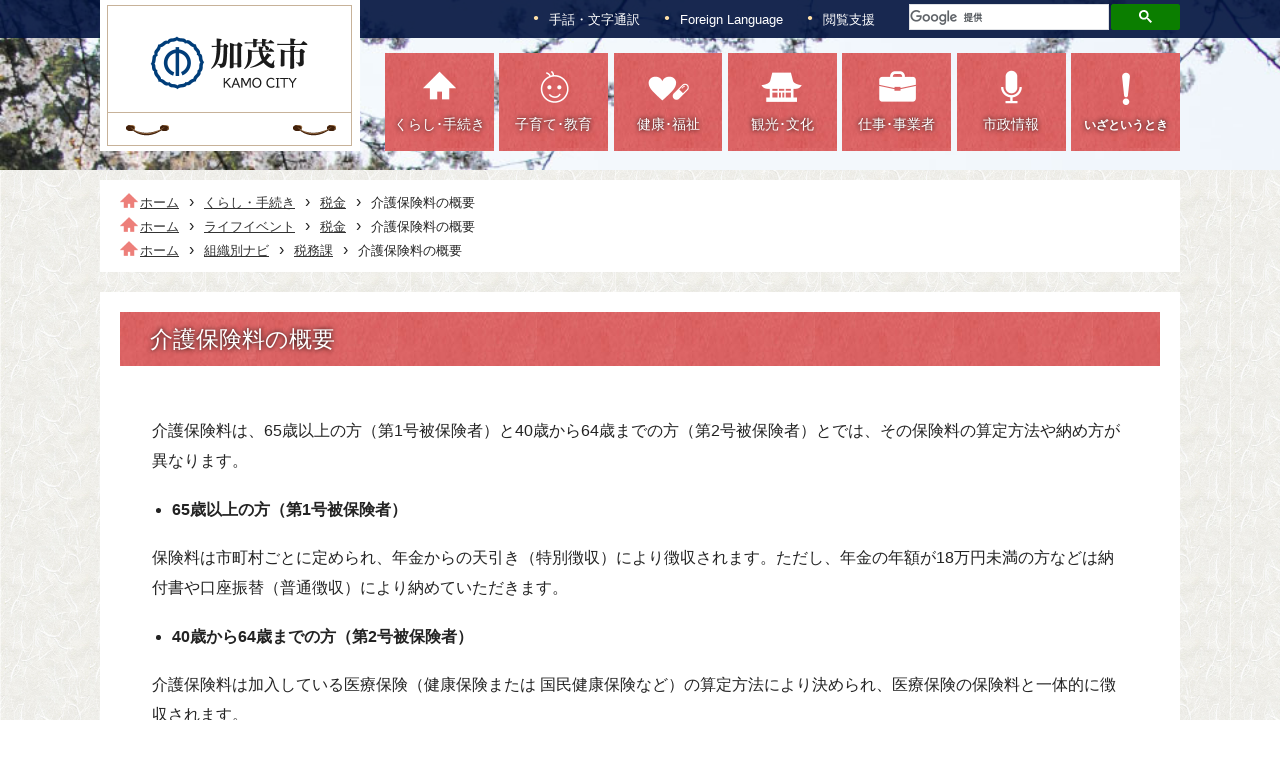

--- FILE ---
content_type: text/html
request_url: https://www.city.kamo.niigata.jp/docs/30211.html
body_size: 7412
content:
<!doctype html>
<html lang="ja">

<head>
<meta charset="UTF-8" />
<title>介護保険料の概要 -  新潟県加茂市</title>
<link rel="stylesheet" href="/assets/cms/public.css" media="all" />
<link rel="stylesheet" href="/assets/jplayer.css" media="all" />
<script src="/assets/cms/compat.js"></script>
<script src="/assets/cms/public.js"></script>
<script src="/assets/jplayer.js"></script>
<script>
//<![CDATA[

  SS.config = {"site_url":"/","kana_url":"/kana/","translate_url":"/translate/","theme":{"white":{"css_path":null,"name":"白","font_color":null,"background_color":null},"blue":{"css_path":null,"name":"青","font_color":"#ffffff","background_color":"#0066cc"},"black":{"css_path":null,"name":"黒","font_color":"#ffffff","background_color":"#000000"},"yellow":{"css_path":null,"name":"黄","font_color":"#000000","background_color":"#ffff00"}},"recommend":{"receiver_url":"https://www.city.kamo.niigata.jp/.s14/recommend/history/receiver.json","params":{"path":"/docs/30211.html","target_class":"Article::Page","target_id":30211}}};

//]]>
</script><meta name="keywords" content="記事, 税務課" />
<meta name="description" content="入力されたキーワードでサイト内検索 ホーム各課一覧・問い合わせ 税務課＞介護保険料の概要 介護保険料の概要 介護保..." />
 
  
  <meta name="viewport" content="width=device-width, initial-scale=1">

<link rel="shortcut icon" href="/img/favicon.ico" type="image/vnd.microsoft.icon">
<link rel="icon" href="/img/favicon.ico" type="image/vnd.microsoft.icon">

<link rel="stylesheet" media="all" href="/css/style.css?202506" />
<link rel="stylesheet" href="/css/print.css?2022107" media="print" />

<script src="/js/ScrollTrigger.min.js"></script>

<!--[if lt IE 9]>
<script src="/js/html5shiv/html5shiv.min.js"></script>
<script src="/js/html5shiv/html5shiv-printshiv.min.js"></script>
<![endif]-->


<script>
  $(function () {
    const trigger = new ScrollTrigger.default();
    trigger.add('[data-trigger]', {once: true});
    //trigger.add('[data-trigger]');
  });
</script>

<!-- Swiper -->
<link rel="stylesheet" type="text/css" href="/js/swiper/css/swiper.min.css" />
<script type="text/javascript" src="/js/swiper/js/swiper.min.js"></script>

<script src="/js/common.js?20221001"></script>

<!-- Global site tag (gtag.js) - Google Analytics -->
<script async src="https://www.googletagmanager.com/gtag/js?id=UA-193480244-1"></script>
<script>
  window.dataLayer = window.dataLayer || [];
  function gtag(){dataLayer.push(arguments);}
  gtag('js', new Date());

  gtag('config', 'UA-193480244-1');
</script>
<!-- Google tag (gtag.js) -->
<script async src="https://www.googletagmanager.com/gtag/js?id=G-80KD1MLRV4"></script>
<script>
  window.dataLayer = window.dataLayer || [];
  function gtag(){dataLayer.push(arguments);}
  gtag('js', new Date());

  gtag('config', 'G-80KD1MLRV4');
</script> 
  




</head>

<body id="body--docs-30211" class="body--docs">
  <a href="#warp" style="display:none;">コンテンツの本文へ移動する</a>
  <!-- skip-voice -->
  <div class="fullscreen">
    <script async src="https://cse.google.com/cse.js?cx=b486f38cc3f3f0517"></script>
    <div class="center-box">
      <div class="search-close-btn">X 閉じる</div>
      <div class="gcse-searchbox-only"></div>
    </div>
  </div>

  <header>
    
    <nav class="sub-menu">
  <div class="item-box">
     <div class="item sighlanguage">
      <a href="https://pvrtc.plusvoice.co.jp/cc/kamo_city_hp" target="_blank">手話・文字通訳</a>
    </div>
    <div class="item language">
      <a href="/foreignlanguage.html">Foreign Language</a>
    </div>
    <div class="item help drop">
      <a class="shien" href="#">閲覧支援</a>
    </div>
    <div class="item search">
      <script async src="https://cse.google.com/cse.js?cx=b486f38cc3f3f0517"></script>
      <div class="center-box">
        <div class="gcse-searchbox-only"></div>
      </div>
    </div>
  </div>
</nav>
<div class="drop-menu" style="display:none;">
  <span id="ss-kana" class="item furigana">ふりがなをつける</span>
  <span id="ss-voice" class="item voice">読み上げる</span>
  <div id="size" class="item font-size">文字サイズ<span id="ss-small">小さく</span><span
                                                                                 id="ss-medium">標準</span><span id="ss-large">大きく</span></div>
  <div id="theme" class="item bg-color">背景色<span id="ss-theme"><a href="#" class="white">白</a><a href="#" class="blue">青</a><a href="#" class="black">黒</a><a href="#" class="yellow">黄</a></span></div>
</div>
<nav class="main-menu pc">
  <div class="left">
    <div class="logo-box">
      <a href="/"><img src="/img/logo_pc.png" alt="加茂市" class="logo"></a>
    </div>
  </div>
  <div class="right kaisyu20210913">
    <a href="/kurashi/" class="item first-item">
      <div class="center">
        <img src="/img/icon-menu-1.png" alt="">
        <div class="menu-name">くらし･手続き</div>    
      </div>
    </a>
    <a href="/kosodate/" class="item">
      <div class="center">
        <img src="/img/icon-menu-2.png" alt="">
        <div class="menu-name">子育て･教育</div>
      </div>
    </a>
    <a href="/kenko/" class="item">
      <div class="center">
        <img src="/img/icon-menu-3.png" alt="">
        <div class="menu-name">健康･福祉</div>
      </div>
    </a>
    <a href="/kankoubunka/" class="item">
      <div class="center">
        <img src="/img/icon-menu-4.png" alt="">
        <div class="menu-name">観光･文化</div>
      </div>
    </a>
    <a href="/shigoto/" class="item">
      <div class="center">
        <img src="/img/icon-menu-5.png" alt="">
        <div class="menu-name">仕事･事業者</div>
      </div>
    </a>
    <a href="/shisei/" class="item">
      <div class="center">
        <img src="/img/icon-menu-6.png" alt="">
        <div class="menu-name">市政情報</div>
      </div>
    </a>
    <a href="/kurashi/iza/" class="item small-text">
      <div class="center">
        <img src="/img/icon-menu-7.png" alt="">
        <div class="menu-name small-text">いざというとき</div>
      </div>
    </a>
  </div>
</nav>

<nav class="main-menu sp">
  <div class="logo-box">
    <a href="/"><img src="/img/logo.png" alt="加茂市" class="logo"></a>
  </div>
  <!-- logo-box -->

  <div class="menu-box">
    <div class="navToggle">
      <span></span><span></span><span></span>
      <p class="menu-sp">メニュー</p>
    </div>
  </div>
  <!-- menu-box -->
</nav>

<nav class="globalMenuSp">
  <div class="main-menu">
    <div class="item-box">
      <a href="/kurashi/" class="item">くらし･手続き</a>
      <a href="/kosodate/" class="item">子育て･教育</a>
      <a href="/kenko/" class="item">健康･福祉</a>
      <a href="/kankoubunka/" class="item">観光･文化</a>
      <a href="/shigoto/" class="item">仕事･事業者</a>
      <a href="/shisei/" class="item">市政情報</a>
      <a href="/kurashi/iza/" class="item">いざというとき</a>
    </div>
    <div class="foreign">
      <a href="https://pvrtc.plusvoice.co.jp/cc/kamo_city_hp" class="btn-sigh" target="_blank" >手話・文字<br>通訳</a>
      <a href="/foreignlanguage.html" class="btn">Foreign Language</a>
    </div>
    <div class="search-box" >
      <div class="gcse-searchbox-only"></div>
    </div>
  </div>
</nav>
    <div class="header-bg"></div>
    
  </header>
  <!-- end-skip-voice -->

  <main class="contents-page">

    <!-- skip-voice -->
    <div class="crumbs">
    <div class="crumb" itemscope itemtype="https://schema.org/BreadcrumbList">
      <span class="page" itemprop="itemListElement" itemscope itemtype="https://schema.org/ListItem"><span itemprop="name"><a itemprop="item" href="/">ホーム</a></span><meta itemprop="position" content="1"></span><span class="separator">&rsaquo;</span><span class="page" itemprop="itemListElement" itemscope itemtype="https://schema.org/ListItem"><span itemprop="name"><a itemprop="item" href="/kurashi/">くらし・手続き</a></span><meta itemprop="position" content="2"></span><span class="separator">&rsaquo;</span><span class="page" itemprop="itemListElement" itemscope itemtype="https://schema.org/ListItem"><span itemprop="name"><a itemprop="item" href="/kurashi/zeikin/">税金</a></span><meta itemprop="position" content="3"></span><span class="separator">&rsaquo;</span><span class="page" itemprop="itemListElement" itemscope itemtype="https://schema.org/ListItem"><span itemprop="name">介護保険料の概要</span><meta itemprop="position" content="4"></span>
    </div>
    <div class="crumb" itemscope itemtype="https://schema.org/BreadcrumbList">
      <span class="page" itemprop="itemListElement" itemscope itemtype="https://schema.org/ListItem"><span itemprop="name"><a itemprop="item" href="/">ホーム</a></span><meta itemprop="position" content="1"></span><span class="separator">&rsaquo;</span><span class="page" itemprop="itemListElement" itemscope itemtype="https://schema.org/ListItem"><span itemprop="name"><a itemprop="item" href="/life-events/">ライフイベント</a></span><meta itemprop="position" content="2"></span><span class="separator">&rsaquo;</span><span class="page" itemprop="itemListElement" itemscope itemtype="https://schema.org/ListItem"><span itemprop="name"><a itemprop="item" href="/life-events/tax/">税金</a></span><meta itemprop="position" content="3"></span><span class="separator">&rsaquo;</span><span class="page" itemprop="itemListElement" itemscope itemtype="https://schema.org/ListItem"><span itemprop="name">介護保険料の概要</span><meta itemprop="position" content="4"></span>
    </div>
    <div class="crumb" itemscope itemtype="https://schema.org/BreadcrumbList">
      <span class="page" itemprop="itemListElement" itemscope itemtype="https://schema.org/ListItem"><span itemprop="name"><a itemprop="item" href="/">ホーム</a></span><meta itemprop="position" content="1"></span><span class="separator">&rsaquo;</span><span class="page" itemprop="itemListElement" itemscope itemtype="https://schema.org/ListItem"><span itemprop="name"><a itemprop="item" href="/soshiki/">組織別ナビ</a></span><meta itemprop="position" content="2"></span><span class="separator">&rsaquo;</span><span class="page" itemprop="itemListElement" itemscope itemtype="https://schema.org/ListItem"><span itemprop="name"><a itemprop="item" href="/soshiki/zeimu/">税務課</a></span><meta itemprop="position" content="3"></span><span class="separator">&rsaquo;</span><span class="page" itemprop="itemListElement" itemscope itemtype="https://schema.org/ListItem"><span itemprop="name">介護保険料の概要</span><meta itemprop="position" content="4"></span>
    </div>
</div>

    <!-- end-skip-voice -->
    
    <div id="warp" class="contents">
      
      <h1 class="title">介護保険料の概要</h1>
	  <div class="margin-box">
	  	<!-- layout_yield -->    
    
    
    
    
    
    
    
    
    
      
    <article class="body">
      <p>介護保険料は、65歳以上の方（第1号被保険者）と40歳から64歳までの方（第2号被保険者）とでは、その保険料の算定方法や納め方が異なります。</p>

<ul>
	<li><strong>65歳以上の方（第1号被保険者）</strong></li>
</ul>

<p>保険料は市町村ごとに定められ、年金からの天引き（特別徴収）により徴収されます。ただし、年金の年額が18万円未満の方などは納付書や口座振替（普通徴収）により納めていただきます。</p>

<ul>
	<li><strong>40歳から64歳までの方（第2号被保険者）</strong></li>
</ul>

<p>介護保険料は加入している医療保険（健康保険または 国民健康保険など）の算定方法により決められ、医療保険の保険料と一体的に徴収されます。</p>

<h2>65歳以上の方（第1号被保険者）の保険料</h2>

<p>介護保険料段階区分一覧表 ［令和6年度から令和8年度の所得段階別年間保険料］</p>

<table>
	<caption>介護保険料段階区分一覧表</caption>
	<thead>
		<tr>
			<th scope="col">所得段階</th>
			<th scope="col">対象者</th>
			<th scope="col">年間保険料額</th>
		</tr>
	</thead>
	<tbody>
		<tr>
			<td style="text-align: center;">第1段階</td>
			<td>
			<ul>
				<li>生活保護受給者</li>
				<li>老齢福祉年金受給者で、本人を含め世帯全員が市民税非課税</li>
				<li>本人を含め世帯全員が市民税非課税で、合計所得金額+課税年金収入額が年間80万9千円以下</li>
			</ul>
			</td>
			<td style="text-align: center;">21,060円</td>
		</tr>
		<tr>
			<td style="text-align: center;">第2段階</td>
			<td>本人を含め世帯全員が市民税非課税で、合計所得金額+課税年金収入額が年間80万9千円超120万円以下</td>
			<td style="text-align: center;">35,850円</td>
		</tr>
		<tr>
			<td style="text-align: center;">第3段階</td>
			<td>本人を含め世帯全員が市民税非課税で、合計所得金額+課税年金収入額が年間120万円超</td>
			<td style="text-align: center;">50,630円</td>
		</tr>
		<tr>
			<td style="text-align: center;">第4段階</td>
			<td>世帯員に市民税課税者がいるが、本人が市民税非課税で、合計所得金額+課税年金収入額が年間80万9千円以下</td>
			<td style="text-align: center;">66,520円</td>
		</tr>
		<tr>
			<td style="text-align: center;">第5段階</td>
			<td>世帯員に市民税課税者がいるが、本人が市民税非課税で、合計所得金額+課税年金収入額が年間80万9千円超</td>
			<td style="text-align: center;">73,920円</td>
		</tr>
		<tr>
			<td style="text-align: center;">第6段階</td>
			<td>本人に市民税が課税され、本人の合計所得金額が120万円未満</td>
			<td style="text-align: center;">88,700円</td>
		</tr>
		<tr>
			<td style="text-align: center;">第7段階</td>
			<td>本人に市民税が課税され、本人の合計所得金額が120万円以上210万円未満</td>
			<td style="text-align: center;">96,090円</td>
		</tr>
		<tr>
			<td style="text-align: center;">第8段階</td>
			<td>本人に市民税が課税され、本人の合計所得金額が210万円以上320万円未満</td>
			<td style="text-align: center;">110,880円</td>
		</tr>
		<tr>
			<td style="text-align: center;">第9段階</td>
			<td>本人に市民税が課税され、本人の合計所得金額が320万円以上420万円未満</td>
			<td style="text-align: center;">125,660円</td>
		</tr>
		<tr>
			<td style="text-align: center;">第10段階</td>
			<td>本人に市民税が課税され、本人の合計所得金額が420万円以上520万円未満</td>
			<td style="text-align: center;">140,440円</td>
		</tr>
		<tr>
			<td style="text-align: center;">第11段階</td>
			<td>本人に市民税が課税され、本人の合計所得金額が520万円以上620万円未満</td>
			<td style="text-align: center;">155,230円</td>
		</tr>
		<tr>
			<td style="text-align: center;">第12段階</td>
			<td>本人に市民税が課税され、本人の合計所得金額が620万円以上720万円未満</td>
			<td style="text-align: center;">170,010円</td>
		</tr>
		<tr>
			<td style="text-align: center;">第13段階</td>
			<td>本人に市民税が課税され、本人の合計所得金額が720万円以上</td>
			<td style="text-align: center;">177,400円</td>
		</tr>
	</tbody>
</table>

<p>※合計所得金額＝地方税法上の合計所得金額－土地建物の譲渡所得特別控除額</p>

<p>※第１～5段階の合計所得金額は公的年金等に係る雑所得を控除し、給与所得が含まれている場合は、給与所得から最大10万円を控除します。</p>

<p>※第1・2・4・5段階の「対象者欄」における「80万9千円」は令和7年度～令和8年度の適用となります（介護保険法 施行令改正による）。</p>

<p>　令和6年度は「80万円」と読み替えてください。</p>

<h2>介護保険料の納め方</h2>

<p>介護保険料の納付方法には、「特別徴収」と「普通徴収」の2種類があります。<br />
納付方法は法令等により決められているため、被保険者の方が選択することができません。<br />
市からの通知にしたがって決められた方法で納付をしていただくことになります。</p>

<table>
	<caption>介護保険料の納め方</caption>
	<thead>
		<tr>
			<th align="center" scope="col">納付方法</th>
			<th align="center" scope="col">対象者</th>
		</tr>
	</thead>
	<tbody>
		<tr>
			<td align="center" valign="middle">
			<p>年金からの天引き<br />
			（特別徴収）</p>
			</td>
			<td>老齢（退職）年金、遺族年金、障害年金の年額が18万円（月額1万5千円）以上</td>
		</tr>
		<tr>
			<td align="center" valign="middle">
			<p>納付書や口座振替による納付<br />
			（普通徴収）</p>
			</td>
			<td>
			<ul>
				<li>老齢（退職）年金、遺族年金、障害年金の年額が18万円未満</li>
				<li>老齢福祉年金のみ</li>
			</ul>
			</td>
		</tr>
	</tbody>
</table>

<p>年金が年額18万円以上の方でも次の場合などは、普通徴収となります。</p>

<ol>
	<li>年度の途中で65歳（第1号被保険者）になったとき</li>
	<li>年度の途中で加茂市に転入したとき</li>
	<li>年度の途中で保険料の段階が変更になったとき</li>
	<li>年度の途中、年金保険者（日本年金機構など）に天引きを中止されたとき</li>
	<li>4月1日（賦課期日）現在で年金を受給していないとき</li>
	<li>仮徴収期間に1年間の保険料を納め終わった方が、翌年保険料を納めるとき</li>
	<li>年金が差止めされている方、年金担保貸付を受けている方</li>
</ol>

<p><strong>普通徴収の方は納め忘れのない便利な口座振替をおすすめします。</strong></p>

<h2>65歳になられた方</h2>

<p>65歳の誕生日前日の属する月（1日生まれの方はその前月）分から保険料を納めていただくことになります。</p>

<table>
	<caption>キャプション</caption>
	<thead>
		<tr>
			<th align="center" scope="col" valign="middle">
			<p>第1号被保険者となる月</p>

			<p>(適用月)</p>
			</th>
			<th align="center" scope="col">誕生日</th>
		</tr>
	</thead>
	<tbody>
		<tr>
			<td align="center" valign="middle">4月</td>
			<td align="center">4月2日～5月1日</td>
		</tr>
		<tr>
			<td align="center" valign="middle">5月</td>
			<td align="center">5月2日～6月1日</td>
		</tr>
		<tr>
			<td align="center" valign="middle">6月</td>
			<td align="center">6月2日～7月1日</td>
		</tr>
		<tr>
			<td align="center" valign="middle">7月</td>
			<td align="center">7月2日～8月1日</td>
		</tr>
		<tr>
			<td align="center" valign="middle">8月</td>
			<td align="center">8月2日～9月1日</td>
		</tr>
		<tr>
			<td align="center" valign="middle">9月</td>
			<td align="center">9月2日～10月1日</td>
		</tr>
		<tr>
			<td align="center" valign="middle">10月</td>
			<td align="center">10月2日～11月1日</td>
		</tr>
		<tr>
			<td align="center" valign="middle">11月</td>
			<td align="center">11月2日～12月1日</td>
		</tr>
		<tr>
			<td align="center" valign="middle">12月</td>
			<td align="center">12月2日～1月1日</td>
		</tr>
		<tr>
			<td align="center" valign="middle">1月</td>
			<td align="center">1月2日～2月1日</td>
		</tr>
		<tr>
			<td align="center" valign="middle">2月</td>
			<td align="center">2月2日～3月1日</td>
		</tr>
		<tr>
			<td align="center" valign="middle">3月</td>
			<td align="center">3月2日～4月1日</td>
		</tr>
	</tbody>
</table>

<p>すぐには年金からの天引きをはじめることができませんので、納付書や口座振替での納付となります。<br />
年金からの天引きが開始される場合は、事前に通知書でお知らせします。</p>

<p><strong>年金天引き(特別徴収)の始まる目安</strong></p>

<table>
	<caption>年金天引き(特別徴収)の始まる目安</caption>
	<thead>
		<tr>
			<th align="center" scope="col" valign="middle">誕生日</th>
			<th align="center" scope="col">年金天引き開始の目安</th>
		</tr>
	</thead>
	<tbody>
		<tr>
			<td align="center" valign="middle">4月2日～10月1日</td>
			<td align="center">翌年4月</td>
		</tr>
		<tr>
			<td align="center" valign="middle">10月2日～12月1日</td>
			<td align="center">翌年6月</td>
		</tr>
		<tr>
			<td align="center" valign="middle">12月2日～12月31日</td>
			<td align="center">翌年8月</td>
		</tr>
		<tr>
			<td align="center" valign="middle">1月1日～2月1日</td>
			<td align="center">8月</td>
		</tr>
		<tr>
			<td align="center" valign="middle">2月2日～4月1日</td>
			<td align="center">10月</td>
		</tr>
	</tbody>
</table>

<h2>特別徴収の納付額の計算方法</h2>

<table id="HPB_TABLE_1_A_171030073035">
	<caption>特別徴収の納付額の計算方法</caption>
	<thead>
		<tr>
			<th align="center" scope="col">月</th>
			<th align="center" scope="col">区分</th>
			<th align="center" scope="col">納付額の計算方法</th>
		</tr>
	</thead>
	<tbody>
		<tr>
			<td align="center">4月</td>
			<td align="center" rowspan="3" style="vertical-align: middle;">仮徴収</td>
			<td rowspan="3">
			<p>暫定的に前年度の保険料額をもとに計算します。</p>

			<p>　前年度2月の保険料額 &times; 3回 ＝ 4～8月の仮徴収額</p>
			</td>
		</tr>
		<tr>
			<td align="center">6月</td>
		</tr>
		<tr>
			<td align="center">8月</td>
		</tr>
		<tr>
			<td align="center">10月</td>
			<td align="center" rowspan="3" style="vertical-align: middle;">本徴収</td>
			<td rowspan="3">
			<p>確定した前年の所得により今年度の保険料額を計算します。</p>

			<p>　今年度の年間保険料額 - 4～8月の仮徴収額 ＝ 10～2月の保険料額</p>
			</td>
		</tr>
		<tr>
			<td align="center">12月</td>
		</tr>
		<tr>
			<td align="center">2月</td>
		</tr>
	</tbody>
</table>

<p>仮徴収額と本徴収額の差をなくすために、8月の仮徴収額を調整することがあります。<br />
特別徴収を普通徴収に切り替えることはできません。</p>
    </article>

    
    
    
    <section class="categories">
  <header><h2>カテゴリー</h2></header>
  <div class="nodes">
    <ul>
      <li><a href="/soshiki/zeimu/minzei/">民税係</a></li>
      <li><a href="/life-events/nursing/">高齢・介護</a></li>
      <li><a href="/whats_new/">新着情報</a></li>
      <li><a href="/kenko/iryou/">医療・保険</a></li>
      <li><a href="/life-events/tax/kaigo/">介護保険料</a></li>
    </ul>
  </div>
</section>

    
    
    
    
    
    








  <footer class="contact">
    <h2>お問い合わせ</h2>
      <p class="group">税務課</p>
      <dl class="tel"><dt>電話:</dt><dd><a href="tel:0256520080">0256-52-0080</a></dd></dl>
      <dl class="fax"><dt>Fax:</dt><dd>0256-53-4676</dd></dl>
      <dl class="email"><dt>E-Mail:</dt><dd><a href="mailto:zeimu&#64;city&#46;kamo&#46;niigata&#46;jp">zeimu&#64;city&#46;kamo&#46;niigata&#46;jp</a></dd></dl>
  </footer>

    
    
    
    
    
    
    
    
    
    
    
    

<!-- /layout_yield -->
      </div>
      
      <!-- skip-voice -->
      <nav class="ss-adobe-reader" style="display: none;">Adobe Reader</nav>
      <!-- end-skip-voice -->

      <!-- skip-voice -->
      <script>
        $(function(){
          $(".contact h2").text("このページに関するお問い合わせ");
        });
      </script>

      <div class="submenu-box">
        <div class="left">
          <div class="title">閲覧履歴</div>
          <a class="ss-part" data-href="/history.part.json">閲覧履歴</a>
        </div>
        <div class="right">
          <div class="title">おすすめページ</div>
          <div class="cms-pages pages">
  


<a href="/corona/" class="item" target="">新型コロナウイルス関連</a>
  


<a href="/shisei/kouhou/kouhou/" class="item" target="">広報かも</a>
  


<a href="/shisei/kouhou/oshirase/" class="item" target="">広報かも お知らせ版</a>
  


<a href="/kankoubunka/shisetsu/kamoyama-park/" class="item" target="">加茂山公園</a>
  


<a href="/kankoubunka/shisetsu/gejodamu/" class="item" target="">下条川ダム</a>

</div>

        </div>
      </div>   
      <!-- end-skip-voice -->

    </div>
  </main>

  <!-- skip-voice -->
  <footer class="page-footer">
  <div class="flex">
    <nav class="footer-menu-box">
      <a href="/site/sns.html" class="item">加茂市SNS</a>
      <a href="/site/about.html" class="item">ホームページについて</a>
      <a href="/site/accessibility.html" class="item">ウェブアクセシビリティ</a>
      <a href="/sitemap/" class="item">サイトマップ</a>
      <a href="/contact/" class="item">お問い合わせ</a>
    </nav>
    <div class="sns-box">
      <a href="/site/line.html" target="_blank" class="icon" ><img src="/img/icon-line.png"  alt="加茂市SNS"></a>
      <a href="https://twitter.com/koho_kamo" target="_blank" class="icon" ><img src="/img/icon-x.png"  alt="加茂市公式X（旧Twitter）"></a>
      <a href="https://www.instagram.com/kamo_niigata/" target="_blank" class="icon" ><img src="/img/icon-insta.png" alt="加茂市公式Instagram"></a>
      <a href="https://www.youtube.com/channel/UCNzoPL5uwtTbqlVu8weuGUQ" target="_blank" class="icon" ><img src="/img/icon-youtube.png" alt="加茂市公式Youtubeチャンネル"></a>
    </div>   
  </div>
  <div class="item-box">
    <div class="left">
      <a href="/"><img src="/img/footer-logo.png" alt="加茂市トップへ" class="logo"></a>
    </div>
    <div class="right">
      <div class="name">
        加茂市役所<span class="number">法人番号3000020152099</span>
      </div>
      <div class="address">
        〒959-1392 新潟県加茂市幸町2-3-5<br>
        電話 0256-52-0080／FAX 0256-53-2729
      </div>
      <a href="https://pvrtc.plusvoice.co.jp/cc/kamo_city_hp" class="btn" target="_blank">手話・文字で電話をかける</a>
      <a href="https://goo.gl/maps/LZztWVC4d542" class="btn" target="_blank">市役所へのアクセス</a>
      <div class="copyright">&copy; Kamo City</div>
    </div>
  </div>
</footer>
  <!-- end-skip-voice -->

</body>

</html>


--- FILE ---
content_type: text/css
request_url: https://www.city.kamo.niigata.jp/css/style.css?202506
body_size: 16737
content:
@charset "UTF-8";
/* ================================================
http://meyerweb.com/eric/tools/css/reset/
v2.0 | 20110126
License: none (public domain)
Changed from CSS to SCSS
================================================ */
html, body, div, span, applet, object, iframe, h1, h2, h3, h4, h5, h6, p, blockquote, pre,
a, abbr, acronym, address, big, cite, code, del, dfn, em, img, ins, kbd, q, s, samp, small,
strike, strong, sub, sup, tt, var, b, u, i, center, dl, dt, dd, ol, ul, li, fieldset, form,
label, legend, table, caption, tbody, tfoot, thead, tr, th, td, article, aside, canvas, details,
embed, figure, figcaption, footer, header, hgroup, menu, nav, output, ruby, section, summary,
time, mark, audio, video {
  margin: 0;
  padding: 0;
  border: 0;
  font-size: 100%;
  font: inherit;
  vertical-align: baseline;
}

/* HTML5 display-role reset for older browsers */
article, aside, details, figcaption, figure, footer, header, hgroup, menu, nav, section {
  display: block;
}

body {
  line-height: 1;
}

ol, ul {
  list-style: none;
}

blockquote, q {
  quotes: none;
}

blockquote:before, blockquote:after, q:before, q:after {
  content: '';
  content: none;
}

table {
  border-collapse: collapse;
  border-spacing: 0;
}

/* Add Reset Code */
*, *::before, *::after {
  box-sizing: border-box;
}

html {
  /*
  font-size: 62.5%; // 1.0rem = 10px になるように定義
  @include sp {
  	font-size: 56.25%; // スマホのときは 1.0rem = 8.5px になるように定義
  }
  */
}

body {
  color: #232323;
  font-family: -apple-system, tbudgothic-std, "BIZ UDPGothic", "Hiragino Kaku Gothic ProN", "ヒラギノ角ゴ ProN W3", Meiryo, メイリオ, Osaka, "MS PGothic", arial, helvetica, sans-serif;
  font-weight: 400;
  font-style: normal;
  line-height: 1.5;
  background-color: inherit;
  position: relative;
}

html.translated-ltr body {
  font-family: inherit !important;
}

a {
  color: #005fd6;
}

img {
  max-width: 100%;
  height: auto;
  vertical-align: bottom;
}

#ss-preview {
  z-index: 300;
  position: relative;
}

body.body--gomi .name,
body.body--gomi .category,
body.body--gomi .condition {
  zoom: 1;
  clear: both;
  width: 100%;
  margin-bottom: 24px;
}
@media screen and (max-width: 769px) {
  body.body--gomi .name,
  body.body--gomi .category,
  body.body--gomi .condition {
    margin-bottom: 0px;
  }
}

body.body--gomi .name:before, body.body--gomi .name:after, body.body--gomi .category:before, body.body--gomi .category:after, body.body--gomi .condition:before, body.body--gomi .condition:after {
  content: "\0020";
  display: block;
  height: 0;
  overflow: hidden;
}

body.body--gomi .name:after, body.body--gomi .category:after, body.body--gomi .condition:after {
  clear: both;
}

body.body--gomi .name h2, body.body--gomi .name dt, body.body--gomi .category h2, body.body--gomi .category dt, body.body--gomi .condition h2, body.body--gomi .condition dt {
  clear: both;
  float: left;
  width: 200px;
  padding: 6px 12px;
  font-weight: bold;
  background: #cee;
  -webkit-border-radius: 3px;
  -moz-border-radius: 3px;
  -ms-border-radius: 3px;
  -o-border-radius: 3px;
  border-radius: 3px;
}
@media screen and (max-width: 769px) {
  body.body--gomi .name h2, body.body--gomi .name dt, body.body--gomi .category h2, body.body--gomi .category dt, body.body--gomi .condition h2, body.body--gomi .condition dt {
    width: 100%;
  }
}

body.body--gomi .name input, body.body--gomi .name select, body.body--gomi .name dd, body.body--gomi .category input, body.body--gomi .category select, body.body--gomi .category dd, body.body--gomi .condition input, body.body--gomi .condition select, body.body--gomi .condition dd {
  float: left;
  min-width: 500px;
  margin: 8px 12px;
}
@media screen and (max-width: 769px) {
  body.body--gomi .name input, body.body--gomi .name select, body.body--gomi .name dd, body.body--gomi .category input, body.body--gomi .category select, body.body--gomi .category dd, body.body--gomi .condition input, body.body--gomi .condition select, body.body--gomi .condition dd {
    min-width: 100%;
  }
}

body.body--gomi .send {
  text-align: center;
}

body.body--gomi .send input {
  margin-right: 12px;
  padding: 6px 12px;
  border: 1px solid #f08300;
  -webkit-border-radius: 5px;
  -moz-border-radius: 5px;
  -ms-border-radius: 5px;
  -o-border-radius: 5px;
  border-radius: 5px;
  background: #f4d89a;
  background-image: -owg-linear-gradient(top, #f4d89a, #f48b22);
  background-image: -webkit-linear-gradient(top, #f4d89a, #f48b22);
  background-image: -moz-linear-gradient(top, #f4d89a, #f48b22);
  background-image: -o-linear-gradient(top, #f4d89a, #f48b22);
  *zoom: 1;
  filter: progid:DXImageTransform.Microsoft.gradient(gradientType=0, startColorstr='#FFF4D89A', endColorstr='#FFF48B22');
  background: url([data-uri]);
}

body.body--gomi .condition {
  margin-bottom: 0;
}

body.body--gomi .setting {
  text-align: right;
}

body.body--gomi .setting a, body.body--gomi .setting a:hover {
  padding: 6px 12px;
  border: 1px solid #f08300;
  -webkit-border-radius: 5px;
  -moz-border-radius: 5px;
  -ms-border-radius: 5px;
  -o-border-radius: 5px;
  border-radius: 5px;
  background: #f4d89a;
  background-image: -owg-linear-gradient(top, #f4d89a, #f48b22);
  background-image: -webkit-linear-gradient(top, #f4d89a, #f48b22);
  background-image: -moz-linear-gradient(top, #f4d89a, #f48b22);
  background-image: -o-linear-gradient(top, #f4d89a, #f48b22);
  *zoom: 1;
  filter: progid:DXImageTransform.Microsoft.gradient(gradientType=0, startColorstr='#FFF4D89A', endColorstr='#FFF48B22');
  background: url([data-uri]);
  color: #000;
  text-decoration: none;
}

body.body--gomi .result {
  margin: 12px 0;
}

body.body--gomi table.columns {
  width: 100%;
  margin-bottom: 24px;
}

body.body--gomi table.columns caption {
  display: none;
  padding: 0 10px;
  color: #007acd;
  text-align: left;
}

body.body--gomi table.columns th {
  padding: 3px 8px 0;
  border: 1px solid #ccc;
  background: #ffefbb;
  text-align: left;
}

body.body--gomi table.columns td {
  padding: 3px 8px 0;
  border: 1px solid #ccc;
}
body.body--gomi table.columns td a {
  color: inherit;
}

body.body--gomi .pagination {
  text-align: center;
}
body.body--gomi span.page {
  margin: 0px 5px;
}

.body--shisetsu .keyword, .body--shisetsu .category, .body--shisetsu .service, .body--shisetsu .location {
  zoom: 1;
  margin-bottom: 12px;
}

.body--shisetsu .keyword:before, .body--shisetsu .keyword:after, .body--shisetsu .category:before, .body--shisetsu .category:after, .body--shisetsu .service:before, .body--shisetsu .service:after, .body--shisetsu .location:before, .body--shisetsu .location:after {
  content: "\0020";
  display: block;
  height: 0;
  overflow: hidden;
}

.body--shisetsu .keyword:after, .body--shisetsu .category:after, .body--shisetsu .service:after, .body--shisetsu .location:after {
  clear: both;
}

.body--shisetsu h2, .body--shisetsu legend {
  clear: both;
  display: block;
  width: 100%;
  margin-bottom: 6px;
  padding: 0 10px;
  border-bottom: 2px solid #007acd;
  font-size: 115%;
  font-weight: bold;
  box-sizing: border-box;
}

.body--shisetsu .keyword div, .body--shisetsu .category div, .body--shisetsu .service div, .body--shisetsu .location div {
  display: inline;
  float: left;
  min-width: 177px;
  min-height: 20px;
  margin-bottom: 3px;
}

.body--shisetsu .keyword input {
  width: 469px;
}
@media screen and (max-width: 769px) {
  .body--shisetsu .keyword input {
    width: 250px;
    display: inline-block;
    padding: 10px;
  }
}

.body--shisetsu .keyword, .body--shisetsu .category, .body--shisetsu .service, .body--shisetsu .location {
  zoom: 1;
  margin-bottom: 12px;
}

.body--shisetsu .send {
  margin-bottom: 24px;
  text-align: center;
}

.body--shisetsu .send input {
  padding: 6px 12px;
  border: 1px solid #f08300;
  -webkit-border-radius: 5px;
  -moz-border-radius: 5px;
  -ms-border-radius: 5px;
  -o-border-radius: 5px;
  border-radius: 5px;
  background: #f4d89a;
  background-image: -owg-linear-gradient(top, #f4d89a, #f48b22);
  background-image: -webkit-linear-gradient(top, #f4d89a, #f48b22);
  background-image: -moz-linear-gradient(top, #f4d89a, #f48b22);
  background-image: -o-linear-gradient(top, #f4d89a, #f48b22);
  *zoom: 1;
  filter: progid:DXImageTransform.Microsoft.gradient(gradientType=0, startColorstr='#FFF4D89A', endColorstr='#FFF48B22');
  background: url([data-uri]);
}
@media screen and (max-width: 769px) {
  .body--shisetsu .send input {
    margin-bottom: 10px;
  }
}

.body--shisetsu .condition {
  zoom: 1;
}

.body--shisetsu .condition:before, .body--shisetsu .condition:after {
  content: "\0020";
  display: block;
  height: 0;
  overflow: hidden;
}

.body--shisetsu .condition:after {
  clear: both;
}

.body--shisetsu .condition dt {
  clear: both;
  width: 160px;
  display: inline;
  float: left;
  margin-right: 24px;
  padding: 3px 10px;
  -webkit-border-radius: 3px;
  -moz-border-radius: 3px;
  -ms-border-radius: 3px;
  -o-border-radius: 3px;
  border-radius: 3px;
  background: #cee;
}

.body--shisetsu .condition dd {
  display: inline;
  float: left;
  margin-bottom: 6px;
  padding: 3px 0;
}

.body--shisetsu .settings {
  zoom: 1;
}

.body--shisetsu .settings:before, .body--shisetsu .settings:after {
  content: "\0020";
  display: block;
  height: 0;
  overflow: hidden;
}

.body--shisetsu .settings:after {
  clear: both;
}

.body--shisetsu .settings .ajax-box {
  display: block;
  display: inline;
  float: right;
  padding: 6px 12px;
  border: 1px solid #f08300;
  -webkit-border-radius: 5px;
  -moz-border-radius: 5px;
  -ms-border-radius: 5px;
  -o-border-radius: 5px;
  border-radius: 5px;
  background: #f4d89a;
  background-image: -owg-linear-gradient(top, #f4d89a, #f48b22);
  background-image: -webkit-linear-gradient(top, #f4d89a, #f48b22);
  background-image: -moz-linear-gradient(top, #f4d89a, #f48b22);
  background-image: -o-linear-gradient(top, #f4d89a, #f48b22);
  *zoom: 1;
  filter: progid:DXImageTransform.Microsoft.gradient(gradientType=0, startColorstr='#FFF4D89A', endColorstr='#FFF48B22');
  background: url([data-uri]);
  margin-bottom: 24px;
  color: #666;
  text-decoration: none;
}

.body--shisetsu .result {
  display: inline;
  float: left;
}

.body--shisetsu .result h2 {
  border: 0;
  font-size: 100%;
  font-weight: normal;
}

.body--shisetsu .tabs {
  zoom: 1;
  border-bottom: 2px solid #f08300;
}

.body--shisetsu .tabs:before, .body--shisetsu .tabs:after {
  content: "\0020";
  display: block;
  height: 0;
  overflow: hidden;
}

.body--shisetsu .tabs:after {
  clear: both;
}

.body--shisetsu .tabs ul {
  zoom: 1;
  display: inline;
  float: right;
}

.body--shisetsu .tabs ul:before, .body--shisetsu .tabs ul:after {
  content: "\0020";
  display: block;
  height: 0;
  overflow: hidden;
}

.body--shisetsu .tabs ul:after {
  clear: both;
}

.body--shisetsu .tabs ul li {
  display: inline;
  float: left;
}

.body--shisetsu .tabs ul li a {
  display: block;
  margin-left: 12px;
  padding: 3px 30px;
  -moz-border-radius-topleft: 3px;
  -webkit-border-top-left-radius: 3px;
  border-top-left-radius: 3px;
  -moz-border-radius-topright: 3px;
  -webkit-border-top-right-radius: 3px;
  border-top-right-radius: 3px;
  background: #ccc;
  background-image: -owg-linear-gradient(top, #ccc, #bbb);
  background-image: -webkit-linear-gradient(top, #ccc, #bbb);
  background-image: -moz-linear-gradient(top, #ccc, #bbb);
  background-image: -o-linear-gradient(top, #ccc, #bbb);
  *zoom: 1;
  filter: progid:DXImageTransform.Microsoft.gradient(gradientType=0, startColorstr='#FFCCCCCC', endColorstr='#FFBBBBBB');
  background: url([data-uri]);
  color: #666;
  text-decoration: none;
}

.body--shisetsu .tabs ul .current a {
  background: #007acd;
  background-image: -owg-linear-gradient(top, #007acd, #0069cc);
  background-image: -webkit-linear-gradient(top, #007acd, #0069cc);
  background-image: -moz-linear-gradient(top, #007acd, #0069cc);
  background-image: -o-linear-gradient(top, #007acd, #0069cc);
  *zoom: 1;
  filter: progid:DXImageTransform.Microsoft.gradient(gradientType=0, startColorstr='#FF007ACD', endColorstr='#FF0069CC');
  background: url([data-uri]);
  color: #fff;
}

.body--shisetsu #map-sidebar {
  width: 180px;
  height: 500px !important;
  padding: 9px;
  border: 1px solid #ccc;
  overflow-y: scroll;
  position: absolute;
  z-index: 10;
  background-color: #ffffffd6;
}

.body--shisetsu #map-sidebar .column {
  margin-bottom: 5px;
  padding-bottom: 5px;
  border-bottom: 1px solid #ccc;
}

.body--shisetsu #map-sidebar .column:last-child {
  margin-bottom: 0;
  border-bottom: 0;
}

.body--shisetsu #map-canvas {
  position: relative;
  width: 100% !important;
  height: 500px !important;
  overflow: hidden;
  margin-bottom: 12px;
}

.body--shisetsu .filters {
  zoom: 1;
}

.body--shisetsu .filters:before, .body--shisetsu .filters:after {
  content: "\0020";
  display: block;
  height: 0;
  overflow: hidden;
}

.body--shisetsu .filters li {
  display: inline;
  float: left;
}

.body--shisetsu .columns .column {
  clear: both;
  padding: 6px 0;
  border-bottom: 1px solid #ccc;
}

.body--shisetsu .columns .column h2 {
  margin: 0;
  padding: 0;
  border: 0;
  font-size: 100%;
  font-weight: normal;
}

.body--shisetsu .columns .column .categories {
  margin-bottom: 0;
  border: 0;
  text-align: left;
}

.body--shisetsu .columns .column .categories ul {
  zoom: 1;
}

.body--shisetsu .columns .column .categories ul:before, .body--shisetsu .columns .column .categories ul:after {
  content: "\0020";
  display: block;
  height: 0;
  overflow: hidden;
}

.body--shisetsu .columns .column .categories ul:after {
  clear: both;
}

.body--shisetsu .columns .column .categories li {
  display: inline;
  float: left;
  list-style: none;
  background: url(../img/ic-li.png) no-repeat center left 2px;
}

.body--shisetsu .columns .column .categories li a {
  display: block;
  margin: 6px 6px 6px 0;
  padding: 3px 10px;
  -webkit-border-radius: 3px;
  -moz-border-radius: 3px;
  -ms-border-radius: 3px;
  -o-border-radius: 3px;
  border-radius: 3px;
  background-color: #ccc;
  color: #666;
  text-decoration: none;
}

.body--shisetsu .facility-nodes table {
  width: 100%;
  margin-bottom: 24px;
}

.body--shisetsu .facility-nodes caption {
  text-align: left;
}

.body--shisetsu .facility-nodes caption {
  margin-bottom: 6px;
  padding: 0 10px;
  border-bottom: 2px solid #007acd;
  color: #007acd;
  font-size: 115%;
  font-weight: bold;
}

.body--shisetsu .facility-nodes th {
  padding: 3px 8px 0;
  border: 1px solid #ccc;
  background: #cee;
}

.body--shisetsu .facility-nodes td {
  padding: 3px 8px 0;
  border: 1px solid #ccc;
}

.body--shisetsu .summary-image {
  display: inline;
  /* float: right; */
  /* border: 1px solid #ccc; */
  text-align: center;
  margin-bottom: 30px;
  display: block;
}

.body--shisetsu .body {
  display: block;
}

.body--shisetsu .map-page {
  margin-top: 50px;
}

.body--shisetsu .see {
  zoom: 1;
}

.body--shisetsu .see:before, .body--shisetsu .see:after {
  content: "\0020";
  display: block;
  height: 0;
  overflow: hidden;
}

.body--shisetsu .see:after {
  clear: both;
}

.body--shisetsu .see dt {
  clear: both;
  display: inline;
  float: left;
  width: 150px;
  margin: 0 24px 12px 0;
  padding: 3px 5px;
  -webkit-border-radius: 3px;
  -moz-border-radius: 3px;
  -ms-border-radius: 3px;
  -o-border-radius: 3px;
  border-radius: 3px;
  background: #cee;
}

.body--shisetsu .see dd {
  display: inline;
  float: left;
  margin-bottom: 12px;
  padding: 3px 0;
}

.body--shisetsu .images {
  zoom: 1;
  margin-bottom: 24px;
}

.body--shisetsu .images:before, .body--shisetsu .images:after {
  content: "\0020";
  display: block;
  height: 0;
  overflow: hidden;
}

.body--shisetsu .images .image {
  display: inline;
  float: left;
  margin: 0 10px 10px 0;
  padding: 4px;
  border: 1px solid #ccc;
}

.body--shisetsu .images:after {
  clear: both;
}

.body--shisetsu-page {
  margin-bottom: 24px;
}

.event-date {
  position: relative;
}

.event-date {
  zoom: 1;
  margin-bottom: 10px;
}

.event-date:before, .event-date:after {
  content: "\0020";
  display: block;
  height: 0;
  overflow: hidden;
}

.event-date:after {
  clear: both;
}

.event-date h2 {
  margin-bottom: 12px;
  padding: 7px 0 4px 50px;
  border-bottom: 2px solid #f08300;
  font-size: 115%;
}

.event-date h2.jan {
  background: url(../img/ic-january.png) no-repeat 10px bottom;
}

.event-date h2.feb {
  background: url(../img/ic-february.png) no-repeat left bottom;
}

.event-date h2.mar {
  background: url(../img/ic-march.png) no-repeat left bottom;
}

.event-date h2.apr {
  background: url(../img/ic-april.png) no-repeat left bottom;
}

.event-date h2.may {
  background: url(../img/ic-may.png) no-repeat left bottom;
}

.event-date h2.jun {
  background: url(../img/ic-june.png) no-repeat 10px bottom;
}

.event-date h2.jul {
  background: url(../img/ic-july.png) no-repeat left bottom;
}

.event-date h2.aug {
  background: url(../img/ic-august.png) no-repeat 5px bottom;
}

.event-date h2.sep {
  background: url(../img/ic-september.png) no-repeat 9px bottom;
}

.event-date h2.oct {
  background: url(../img/ic-october.png) no-repeat 10px bottom;
}

.event-date h2.nov {
  background: url(../img/ic-november.png) no-repeat 8px bottom;
}

.event-date h2.dec {
  background: url(../img/ic-december.png) no-repeat 10px bottom;
}

.event-date span.list, .event-date span.table {
  float: right;
  margin-left: 10px;
}

.event-date span.list a, .event-date span.table a {
  display: inline-block;
  color: #000;
  text-decoration: none;
  padding: 6px 12px;
  border: 1px solid #bbb;
  -webkit-border-radius: 5px;
  -moz-border-radius: 5px;
  -ms-border-radius: 5px;
  -o-border-radius: 5px;
  border-radius: 5px;
  background: #ccc;
  background-image: -owg-linear-gradient(top, #ccc, #bbb);
  background-image: -webkit-linear-gradient(top, #ccc, #bbb);
  background-image: -moz-linear-gradient(top, #ccc, #bbb);
  background-image: -o-linear-gradient(top, #ccc, #bbb);
  *zoom: 1;
  filter: progid:DXImageTransform.Microsoft.gradient(gradientType=0, startColorstr='#FFCCCCCC', endColorstr='#FFBBBBBB');
  background: url([data-uri]);
}

.event-date span.list.current a, .event-date span.table.current a {
  padding: 6px 12px;
  border: 1px solid #f08300;
  -webkit-border-radius: 5px;
  -moz-border-radius: 5px;
  -ms-border-radius: 5px;
  -o-border-radius: 5px;
  border-radius: 5px;
  background: #f4d89a;
  background-image: -owg-linear-gradient(top, #f4d89a, #f48b22);
  background-image: -webkit-linear-gradient(top, #f4d89a, #f48b22);
  background-image: -moz-linear-gradient(top, #f4d89a, #f48b22);
  background-image: -o-linear-gradient(top, #f4d89a, #f48b22);
  *zoom: 1;
  filter: progid:DXImageTransform.Microsoft.gradient(gradientType=0, startColorstr='#FFF4D89A', endColorstr='#FFF48B22');
  background: url([data-uri]);
}

.event-date ul {
  position: absolute;
  top: 9px;
  right: 0;
}
@media screen and (max-width: 769px) {
  .event-date ul {
    position: relative;
    text-align: center;
  }
}

.event-date ul .prev {
  display: inline-block;
  padding-left: 15px;
  background: url(../img/l-arrow.png) no-repeat 2px 7px;
  display: -moz-inline-stack;
  display: inline-block;
  vertical-align: middle;
  *vertical-align: auto;
  zoom: 1;
  *display: inline;
  margin-right: 10px;
  padding: 0 15px;
  border-right: 1px solid #ccc;
}

.event-date ul .next {
  display: -moz-inline-stack;
  display: inline-block;
  vertical-align: middle;
  *vertical-align: auto;
  zoom: 1;
  *display: inline;
  padding-right: 13px;
  background: url(../img/r-arrow.png) no-repeat right 7px;
}

#event-table .calendar {
  width: 100%;
  border-collapse: collapse;
  border-spacing: 0;
}

#event-table th, #event-table td {
  border: solid 1px #cdcdcd;
}

#event-list .sun, #event-list .holiday, #event-table .sun, #event-table .holiday {
  background: #fee;
  color: #d90000;
}

#event-table .date {
  padding: 5px;
}

#event-table .date .page {
  margin-bottom: 1rem;
  line-height: 1.5;
}

#event-table .date .data, #event-table .date .event {
  display: inline-block;
  vertical-align: middle;
}

#event-table .date .data {
  width: 1rem;
  height: 1rem;
  padding: 2px;
  line-height: 1;
  overflow: hidden;
  border: 1px solid #cdcdcd;
  background: #cee;
  text-align: center;
  white-space: nowrap;
}

#event-table .date .data a {
  display: block;
  width: .9rem;
  height: 1rem;
  overflow: hidden;
  color: #666;
  text-decoration: none;
}

#event-table .date .data, #event-table .date .event {
  display: inline-block;
  vertical-align: middle;
}

#event-table .date .event {
  display: inline;
}

#event-table th, #event-table td {
  border: solid 1px #cdcdcd;
}

#event-list .sat, #event-table .sat {
  background: #e1ebf1;
  color: #039;
}

#event-list .sun, #event-list .holiday, #event-table .sun, #event-table .holiday {
  background: #fee;
  color: #d90000;
}

#event-list {
  clear: both;
  margin-bottom: 2em;
  border-top: 1px solid #ccc;
}

#event-list dl {
  margin: 0;
  padding: 6px 10px 3px;
  border-bottom: 1px solid #ccc;
  zoom: 1;
}

#event-list dl:before {
  content: "\0020";
  display: block;
  height: 0;
  overflow: hidden;
}

#event-list dl:after {
  content: "\0020";
  clear: both;
  display: block;
  height: 0;
  overflow: hidden;
}

#event-list dt {
  float: left;
  width: 20%;
}

#event-list dd {
  margin-left: 20%;
}

#event-list abbr {
  border: 0;
  text-decoration: none;
}

#event-list .sat, #event-table .sat {
  background: #e1ebf1;
  color: #039;
}

#event-list dl.sat {
  background: #e1ebf1;
  color: #039;
}

#event-list .sun, #event-list .holiday, #event-table .sun, #event-table .holiday {
  background: #fee;
  color: #d90000;
}

#event-list dl.sun, #event-list dl.holiday {
  background: #fee;
  color: #d90000;
}

.see:before, .see:after {
  content: "\0020";
  display: block;
  height: 0;
  overflow: hidden;
}

.see:after {
  clear: both;
}

.see dt {
  clear: both;
  display: inline;
  float: left;
  width: 150px;
  margin: 0 24px 12px 0;
  padding: 3px 5px;
  -webkit-border-radius: 3px;
  -moz-border-radius: 3px;
  -ms-border-radius: 3px;
  -o-border-radius: 3px;
  border-radius: 3px;
  background: #cee;
}
@media screen and (max-width: 769px) {
  .see dt {
    width: 100%;
  }
}

.see dd {
  display: inline;
  float: left;
  width: 528px;
  margin-bottom: 12px;
  padding: 3px 0;
  word-break: break-all;
}
@media screen and (max-width: 769px) {
  .see dd {
    width: 100%;
  }
}

.inquiry-form textarea,
.inquiry-form input[type=text],
.inquiry-form input[type=email] {
  width: 100%;
  font-size: 100%;
  padding: 8px;
  font-family: inherit;
}
.inquiry-form select {
  width: 100%;
  font-size: 100%;
  padding: 8px;
  font-family: inherit;
}
.inquiry-form legend {
  padding-top: 28px;
  padding-bottom: 10px;
  font-weight: bold;
}
.inquiry-form span.required {
  font-size: 76%;
  padding-left: 5px;
  color: red;
}
.inquiry-form p {
  font-size: 90%;
  padding: 7px 0px;
}
.inquiry-form textarea {
  height: 12em;
}
.inquiry-form input[type="submit"] {
  margin: 0 auto;
  display: block;
  padding: 12px 57px;
  font-size: 95%;
  margin-top: 30px;
  /* margin-bottom: 40px; */
  cursor: pointer;
}
.inquiry-form #errorExplanation {
  background-color: #f5f5f5;
  padding: 20px;
  margin-top: 50px;
}
.inquiry-form #errorExplanation ul {
  list-style: disc;
}
.inquiry-form #errorExplanation ul li {
  color: red;
  margin-left: 20px;
  font-size: 93%;
  line-height: 1.6rem;
}
.inquiry-form.confirm .inquiry-confirm-message {
  margin-bottom: 30px;
}
.inquiry-form.confirm .required {
  display: none;
}
.inquiry-form.confirm dt {
  font-weight: bold;
  margin-bottom: 4px;
}
.inquiry-form.confirm dd.fields {
  background-color: #f7f7f7;
  border: 1px solid #adadad;
  padding: 8px;
  margin-bottom: 17px;
}
.inquiry-form.confirm footer.send {
  text-align: center;
}
.inquiry-form.confirm footer.send input[type="submit"] {
  display: inline-block;
}
@media screen and (max-width: 769px) {
  .inquiry-form.confirm footer.send input[type="submit"] {
    padding: 12px 20px;
  }
}

.sitemap-body {
  padding: 60px;
}
.sitemap-body h2 {
  font-size: 110%;
  margin-bottom: 10px;
  font-weight: bold;
}
.sitemap-body h3 {
  margin-bottom: 10px;
  text-indent: 20px;
}
.sitemap-body ul {
  margin-left: 40px;
  margin-bottom: 10px;
  list-style: circle;
  padding: 0;
}
.sitemap-body ul li {
  margin-bottom: 10px;
}
.sitemap-body h3 + h2,
.sitemap-body h2 + h2,
.sitemap-body ul + h2 {
  margin-top: 30px;
}

.fullscreen {
  position: fixed;
  display: none;
  width: 100%;
  height: 100%;
  background-color: rgba(40, 40, 40, 0.7);
  z-index: 9999;
}
@media screen and (max-width: 769px) {
  .fullscreen {
    display: none;
  }
}
.fullscreen .center-box {
  width: 40%;
  min-width: 400px;
  border: 2px solid white;
  top: 39%;
  position: absolute;
  left: 0;
  right: 0;
  margin: auto;
  background-color: rgba(0, 0, 0, 0.58);
}
.fullscreen .center-box .search-close-btn {
  text-align: right;
  color: white;
  font-size: 125%;
  cursor: pointer;
  margin-bottom: 30px;
}
.fullscreen .center-box #gsc-iw-id1 {
  padding-top: 1px;
  padding-bottom: 2px;
}
.fullscreen .center-box .gsc-control-cse {
  border: inherit;
  background-color: inherit;
  padding: 0px 60px 60px 60px;
}
.fullscreen .center-box #___gcse_0 {
  margin: 32px;
}

header {
  max-width: 100%;
  position: relative;
}
header nav.sub-menu {
  background-color: rgba(0, 18, 62, 0.9);
  text-align: right;
  position: absolute;
  width: 100%;
  z-index: 5;
  left: 0;
  right: 0;
}
@media screen and (max-width: 1024px) {
  header nav.sub-menu {
    display: none;
  }
}
header nav.sub-menu .item-box {
  margin: 0 auto;
  width: 100%;
  max-width: 1080px;
  display: flex;
  justify-content: flex-end;
  align-items: center;
  height: 38px;
}
@media screen and (max-width: 1024px) {
  header nav.sub-menu .item-box {
    max-width: 80%;
  }
}
@media screen and (max-width: 769px) {
  header nav.sub-menu .item-box {
    max-width: 90%;
  }
}
header nav.sub-menu .item-box .item {
  color: white;
  text-decoration: none;
  position: relative;
  padding-left: 30px;
  font-size: 81%;
  margin-left: 10px;
  display: inline-block;
  user-select: none;
}
header nav.sub-menu .item-box .item a {
  color: white;
  text-decoration: none;
}
header nav.sub-menu .item-box .item a::before {
  position: absolute;
  content: "●";
  width: 20px;
  height: 20px;
  left: 0;
  top: calc(50% - 9px);
  color: #ffe0a8;
  font-size: 10px;
}
header nav.sub-menu .item-box .item a.selected::before {
  content: "✕";
  font-weight: bold;
  font-size: 14px;
  left: 2px;
  top: calc(50% - 11px);
}
header nav.sub-menu .item-box .item.help {
  cursor: pointer;
}
header nav.sub-menu .item-box .item.search {
  margin-left: 4px;
}
header nav.sub-menu .item-box .item.search::before {
  content: "";
}
header nav.sub-menu .item-box .item.search input.gsc-input {
  border: none !important;
}
header nav.sub-menu .item-box .item.search table.gsc-search-box td.gsc-input {
  padding-right: 0;
  width: 200px;
}
header nav.sub-menu .item-box .item.search .gsc-search-button-v2 {
  border-color: #0b7e00;
  background-color: #0b7e00;
  padding: 5px 27px 6px 27px;
}
header nav.sub-menu .item-box .item.search #gs_tti50,
header nav.sub-menu .item-box .item.search .gsib_a {
  padding: 0;
}
header .drop-menu {
  position: absolute;
  top: 0;
  left: 0;
  z-index: 110;
  background-color: #192951;
  color: white;
}
header .drop-menu .item {
  color: white;
  text-decoration: none;
  position: relative;
  padding: 10px 30px;
  font-size: 81%;
  margin-left: 10px;
  display: block;
}
header .drop-menu .item a {
  color: white;
  text-decoration: none;
}
header .drop-menu .item.furigana::before {
  position: absolute;
  content: "";
  background-image: url(../img/icon-header-1.png);
  width: 20px;
  height: 20px;
  background-repeat: no-repeat;
  background-size: contain;
  left: 0;
  top: calc(50% - 10px);
}
header .drop-menu .item.voice::before {
  position: absolute;
  content: "";
  background-image: url(../img/icon-header-2.png);
  width: 20px;
  height: 20px;
  background-repeat: no-repeat;
  background-size: contain;
  left: 0;
  top: calc(50% - 10px);
}
header .drop-menu .item.foregign::before {
  position: absolute;
  content: "";
  background-image: url(../img/icon-header-3.png);
  width: 20px;
  height: 20px;
  background-repeat: no-repeat;
  background-size: contain;
  left: 0;
  top: calc(50% - 10px);
}
header .drop-menu .item.font-size::before {
  position: absolute;
  content: "";
  background-image: url(../img/icon-header-4.png);
  width: 20px;
  height: 20px;
  background-repeat: no-repeat;
  background-size: contain;
  left: 0;
  top: calc(50% - 10px);
}
header .drop-menu .item.bg-color::before {
  position: absolute;
  content: "";
  background-image: url(../img/icon-header-5.png);
  width: 20px;
  height: 20px;
  background-repeat: no-repeat;
  background-size: contain;
  left: 0;
  top: calc(50% - 10px);
}
header .tab-menu {
  position: absolute;
  right: 0;
  top: 166px;
}
header .tab-menu .btn {
  background-color: white;
  display: block;
  padding: 20px;
  border-radius: 30px 0px 0px 30px;
  margin-bottom: 20px;
  box-shadow: 0px 4px gray;
  position: relative;
  padding-left: 63px;
  color: inherit;
  text-decoration: none;
  cursor: pointer;
  text-align: left;
}
header .tab-menu .btn::before {
  position: absolute;
  content: "";
  width: 30px;
  height: 30px;
  top: calc(50% - 15px);
  left: 23px;
  background-size: contain;
  background-repeat: no-repeat;
}
header .tab-menu .btn.foreign {
  border-radius: 100px 0px 0px 100px;
  font-size: 79%;
}
header .tab-menu .btn.foreign::before {
  background-image: url(../img/icon-foreign.png);
}
header .tab-menu .btn.search {
  letter-spacing: 1.1rem;
}
header .tab-menu .btn.search::before {
  background-image: url(../img/icon-loupe.png);
}
header nav.main-menu.pc {
  display: flex;
  justify-content: space-between;
  flex-wrap: wrap;
  align-items: flex-start;
  margin: 0 auto;
  width: 100%;
  max-width: 1080px;
  align-items: inherit;
  position: absolute;
  top: 39px;
  z-index: 12;
  left: 0;
  right: 0;
}
@media screen and (max-width: 1024px) {
  header nav.main-menu.pc {
    max-width: 80%;
  }
}
@media screen and (max-width: 769px) {
  header nav.main-menu.pc {
    max-width: 90%;
  }
}
@media screen and (max-width: 1024px) {
  header nav.main-menu.pc {
    position: relative;
  }
}
header nav.main-menu.pc .left {
  flex-basis: 280px;
  max-width: 280px;
  position: relative;
}
header nav.main-menu.pc .left .logo-box {
  position: absolute;
  display: flex;
  align-items: center;
  justify-content: center;
  width: 260px;
  height: 152px;
  top: -40px;
  left: 0;
  background-color: white;
  background-image: url(../img/logo-box-bg.png);
  background-repeat: no-repeat;
  background-size: contain;
}
header nav.main-menu.pc .left .logo-box .logo {
  max-width: 190px;
  margin-bottom: 24px;
}
header nav.main-menu.pc .right {
  display: flex;
  justify-content: space-between;
  flex-wrap: wrap;
  align-items: flex-start;
  margin: 0 auto;
  width: 100%;
  max-width: 1080px;
  flex-basis: calc(100% - 280px);
  max-width: calc(100% - 280px);
  justify-content: flex-end;
  margin-top: 14px;
}
@media screen and (max-width: 1024px) {
  header nav.main-menu.pc .right {
    max-width: 80%;
  }
}
@media screen and (max-width: 769px) {
  header nav.main-menu.pc .right {
    max-width: 90%;
  }
}
header nav.main-menu.pc .right .item {
  flex-basis: 15%;
  max-width: 15%;
  margin-left: 1.5%;
  color: white;
  text-decoration: none;
  text-align: center;
  background-image: url(../img/menu-bg.jpg);
  height: 98px;
  display: flex;
  align-items: center;
  justify-content: center;
}
header nav.main-menu.pc .right .item img {
  width: 42px;
  margin-bottom: 10px;
}
header nav.main-menu.pc .right .item .menu-name {
  font-size: 88%;
  text-shadow: 0px 0px 5px black;
}
header nav.main-menu.pc .right.kaisyu20210913 .item {
  flex-basis: 13.6%;
  max-width: 13.6%;
  margin-left: 0.7%;
}
header nav.main-menu.pc .right.kaisyu20210913 .item.first-item {
  margin-left: 0;
}
header nav.main-menu.pc .right.kaisyu20210913 .menu-name.small-text {
  font-size: 76%;
  font-weight: bold;
}
header nav.main-menu.sp {
  display: flex;
  justify-content: space-between;
  flex-wrap: wrap;
  align-items: flex-start;
  margin: 0 auto;
  width: 100%;
  max-width: 100%;
  align-items: center;
  padding: 10px 20px 10px 10px;
  z-index: 200;
  position: relative;
  background-color: white;
}
header nav.main-menu.sp .logo-box {
  flex-basis: calc(100% - 60px);
  max-width: calc(100% - 60px);
}
@media screen and (max-width: 1024px) {
  header nav.main-menu.sp .logo-box img.logo {
    width: 163px;
    padding-top: 10px;
  }
}
header nav.main-menu.sp .menu-box {
  flex-basis: 60px;
  max-width: 60px;
}
header .alert {
  display: flex;
  justify-content: space-between;
  flex-wrap: wrap;
  align-items: flex-start;
  margin: 0 auto;
  width: 100%;
  max-width: 1080px;
  align-items: inherit;
  position: absolute;
  top: 180px;
  z-index: 101;
  left: 0;
  right: 0;
  border: 1px solid #C1000E;
}
@media screen and (max-width: 1024px) {
  header .alert {
    max-width: 80%;
  }
}
@media screen and (max-width: 769px) {
  header .alert {
    max-width: 90%;
  }
}
@media screen and (max-width: 1024px) {
  header .alert {
    position: relative;
    top: 0;
    margin-top: 20px;
  }
}
header .alert .left {
  flex-basis: 300px;
  max-width: 300px;
  display: flex;
  align-items: center;
  justify-content: center;
  background-color: #C1000E;
  color: white;
}
@media screen and (max-width: 769px) {
  header .alert .left {
    flex-basis: 100%;
    max-width: 100%;
  }
}
@media screen and (max-width: 1024px) {
  header .alert .left {
    flex-basis: 100%;
    max-width: 100%;
  }
}
header .alert .left .title {
  padding-left: 30px;
  position: relative;
}
header .alert .left .title::before {
  position: absolute;
  content: "";
  width: 21px;
  height: 19px;
  background-image: url(../img/alert.png);
  top: 0px;
  left: 0px;
}
header .alert .right {
  flex-basis: calc(100% - 300px);
  max-width: calc(100% - 300px);
  background-color: white;
}
@media screen and (max-width: 769px) {
  header .alert .right {
    flex-basis: 100%;
    max-width: 100%;
  }
}
@media screen and (max-width: 1024px) {
  header .alert .right {
    flex-basis: 100%;
    max-width: 100%;
  }
}
header .alert .right .item {
  padding: 13px;
}
header .alert .right .item .date {
  font-size: 81%;
  margin-bottom: 6px;
}
header .swiper-container-fv {
  position: relative;
  overflow: hidden;
  padding-top: 38px;
}
@media screen and (max-width: 1024px) {
  header .swiper-container-fv {
    padding-top: 0px;
  }
}
header .swiper-container-fv .swiper-slide img {
  width: 100%;
}
@media screen and (max-width: 769px) {
  header .swiper-container-fv .swiper-slide img {
    width: 170%;
    max-width: inherit;
    margin-left: -38%;
  }
}
header .swiper-container-fv .swiper-text {
  position: absolute;
  bottom: 60px;
  right: -80px;
  z-index: 100;
  width: 450px;
  max-width: 784px;
}
@media screen and (max-width: 769px) {
  header .swiper-container-fv .swiper-text {
    width: 65vw;
    right: -65px;
    top: 4px;
  }
}
header .header-bg {
  width: 100%;
  height: 170px;
  background-image: url(../img/header-bg.jpg);
  background-repeat: no-repeat;
  background-size: cover;
}
@media screen and (max-width: 769px) {
  header .header-bg {
    height: 75px;
  }
}

header nav.sp {
  display: none !important;
}
@media screen and (max-width: 1024px) {
  header nav.sp {
    display: flex !important;
  }
}

header nav.pc {
  display: flex !important;
}
@media screen and (max-width: 1024px) {
  header nav.pc {
    display: none !important;
  }
}

nav.globalMenuSp {
  position: absolute;
  z-index: 200;
  top: 84px;
  left: 0;
  background: #fff;
  color: #000;
  text-align: center;
  width: 100%;
  box-shadow: 0px 10px 10px rgba(212, 212, 212, 0.49);
  display: none;
}
nav.globalMenuSp .main-menu {
  padding: 10px 20px 20px 20px;
}
nav.globalMenuSp .main-menu .logo-box {
  padding-bottom: 30px;
  text-align: left;
}
nav.globalMenuSp .main-menu .logo-box img {
  height: 65px;
}
nav.globalMenuSp .main-menu .item-box {
  display: flex;
  justify-content: space-between;
  flex-wrap: wrap;
  align-items: flex-start;
  margin: 0 auto;
  width: 100%;
  max-width: 100%;
  margin-top: 20px;
  margin-bottom: 25px;
}
nav.globalMenuSp .main-menu .item-box a {
  text-decoration: none;
}
nav.globalMenuSp .main-menu .item-box .item {
  text-decoration: none;
  text-align: left;
  text-shadow: none !important;
  padding: 8px 13px !important;
  margin: 0px;
  margin-bottom: 10px !important;
  font-size: 1.4rem;
  border-radius: 0;
  background-color: #d75f60;
  border-radius: 5px;
  color: white;
  font-weight: normal;
}
@media screen and (max-width: 1024px) {
  nav.globalMenuSp .main-menu .item-box .item {
    flex-basis: 49%;
    max-width: 49%;
    position: relative;
    font-size: 90%;
  }
  nav.globalMenuSp .main-menu .item-box .item:after {
    position: absolute;
    padding: 8px;
    padding-right: 20px;
    content: "";
    background: url(../img/arrow-white_right.svg) center no-repeat;
    background-size: 5.8px 10.3px;
    bottom: 11px;
    right: 0;
  }
}
@media screen and (max-width: 769px) {
  nav.globalMenuSp .main-menu .item-box .item {
    flex-basis: 49%;
    max-width: 49%;
    position: relative;
  }
  nav.globalMenuSp .main-menu .item-box .item:after {
    position: absolute;
    padding: 8px;
    padding-right: 20px;
    content: "";
    background: url(../img/arrow-white_right.svg) center no-repeat;
    background-size: 5.8px 10.3px;
    bottom: 11px;
    right: 0;
  }
}
nav.globalMenuSp .main-menu .foreign {
  text-align: right;
}
nav.globalMenuSp .main-menu .foreign .btn {
  border: 1px solid #d75f60;
  padding: 6px;
  display: inline-block;
  width: 144px;
  text-decoration: none;
  color: #585858;
  background-color: #ffffff;
  border-radius: 5px;
  /* margin-bottom: 25px; */
  text-align: left;
  font-size: 85%;
  position: relative;
  padding-left: 40px;
}
nav.globalMenuSp .main-menu .foreign .btn:before {
  content: "";
  background-image: url(../img/icon-foreign.png);
  background-repeat: no-repeat;
  background-size: contain;
  width: 20px;
  height: 20px;
  position: absolute;
  top: 19%;
  left: 10px;
}
nav.globalMenuSp .main-menu .foreign .btn-sigh {
  border: 1px solid #d75f60;
  padding: 6px;
  display: inline-block;
  width: 144px;
  text-decoration: none;
  color: #585858;
  background-color: #ffffff;
  border-radius: 5px;
  /* margin-bottom: 25px; */
  text-align: left;
  font-size: 85%;
  position: relative;
  padding-left: 40px;
}
nav.globalMenuSp .main-menu .foreign .btn-sigh:before {
  content: "";
  background-image: url(../img/icon-sigh-language.png);
  background-repeat: no-repeat;
  background-size: contain;
  width: 20px;
  height: 20px;
  position: absolute;
  top: 19%;
  left: 10px;
}
nav.globalMenuSp .main-menu .search-box .gsc-control-cse {
  border-color: #FFFFFF;
  background-color: inherit;
}
nav.globalMenuSp .main-menu .search-box .gsc-input-box {
  padding-top: 0px;
  padding-bottom: 0px;
}
nav.globalMenuSp .main-menu .search-box .gsc-search-button-v2 {
  padding: 8px 10px;
}

/* このクラスを、jQueryで付与・削除する */
nav.globalMenuSp.active {
  transform: translateY(0%);
  display: block;
}

.navToggle {
  display: block;
  width: 58px;
  height: 58px;
  cursor: pointer;
  z-index: 220;
  text-align: center;
  background-color: #fff;
  position: relative;
  border-radius: 6px;
  background-image: url(../img/menu-bg.jpg);
}
.navToggle .menu-sp {
  display: block;
  position: absolute;
  top: 34px;
  left: 8px;
  color: white;
  font-size: 75%;
}

.navToggle span {
  display: block;
  position: absolute;
  /* .navToggleに対して */
  width: 34px;
  border-bottom: solid 1px white;
  -webkit-transition: 0.35s ease-in-out;
  -moz-transition: 0.35s ease-in-out;
  transition: 0.35s ease-in-out;
  left: 12px;
}

.navToggle span:nth-child(1) {
  top: 9px;
}

.navToggle span:nth-child(2) {
  top: 18px;
}

.navToggle span:nth-child(3) {
  top: 27px;
}

.navToggle span:nth-child(4) {
  border: none;
  color: white;
  font-size: 9px;
  font-weight: bold;
  top: 34px;
  width: 50px;
  left: 0px;
}

/* 最初のspanをマイナス45度に */
.navToggle.active span:nth-child(1) {
  top: 18px;
  left: 10px;
  -webkit-transform: rotate(-45deg);
  -moz-transform: rotate(-45deg);
  transform: rotate(-45deg);
}

/* 2番目と3番目のspanを45度に */
.navToggle.active span:nth-child(2),
.navToggle.active span:nth-child(3) {
  top: 18px;
  -webkit-transform: rotate(45deg);
  -moz-transform: rotate(45deg);
  transform: rotate(45deg);
}

.pickup-box {
  margin: 0 auto;
  width: 100%;
  max-width: 1200px;
  position: relative;
  padding: 30px 50px;
}
.pickup-box .kumo1 {
  position: absolute;
  top: 0px;
  left: 0px;
  opacity: 0.5;
}
.pickup-box .kumo2 {
  position: absolute;
  bottom: 30px;
  right: 0px;
  opacity: 0.5;
}
.pickup-box .swiper-container {
  margin: 0 auto;
  width: 100%;
  max-width: 1000px;
}
.pickup-box .swiper-container .swiper-slide img {
  width: 100%;
}
@media screen and (max-width: 769px) {
  .pickup-box .swiper-container .swiper-slide img {
    width: 90%;
    margin: 0 auto;
    display: block;
  }
}
.pickup-box :focus {
  outline: none;
}

.life-box {
  margin: 0 auto;
  width: 100%;
  max-width: 100%;
  background-image: url(../img/bg-pink.jpg);
  padding: 40px 0px;
}
.life-box .content {
  margin: 0 auto;
  width: 100%;
  max-width: 1080px;
}
@media screen and (max-width: 1024px) {
  .life-box .content {
    max-width: 80%;
  }
}
@media screen and (max-width: 769px) {
  .life-box .content {
    max-width: 90%;
  }
}
.life-box .content h2 {
  font-size: 163%;
  color: #8C5825;
  text-align: center;
}
.life-box .content .sub-title {
  font-size: 81%;
  color: #CC7544;
  text-align: center;
  margin-bottom: 30px;
}
.life-box .content .item-box {
  margin: 0 auto;
  width: 100%;
  max-width: 1000px;
  text-align: center;
}
.life-box .content .item-box .item {
  display: inline-block;
  width: 15%;
  background-color: white;
  color: #8C6239;
  text-decoration: none;
  font-weight: bold;
  border-radius: 20px;
  padding: 10px 30px;
  margin: 1%;
  box-shadow: 0px 0px 10px rgba(132, 75, 4, 0.32);
  transition: 0.3s;
}
@media screen and (max-width: 1026px) {
  .life-box .content .item-box .item {
    width: 30%;
  }
}
@media screen and (max-width: 650px) {
  .life-box .content .item-box .item {
    width: 45%;
  }
}
@media screen and (max-width: 350px) {
  .life-box .content .item-box .item {
    font-size: 94%;
  }
}
.life-box .content .item-box .item img {
  max-width: 100%;
}
.life-box .content .item-box .item:hover {
  box-shadow: 0px 0px 10px rgba(255, 145, 9, 0.32);
}

.news-box {
  padding: 55px 0px;
  position: relative;
}
@media screen and (max-width: 769px) {
  .news-box {
    overflow: hidden;
  }
}
.news-box .mari1 {
  position: absolute;
  bottom: -70px;
  left: 0;
}
@media screen and (max-width: 769px) {
  .news-box .mari1 {
    bottom: -31px;
    left: -61px;
  }
}
.news-box .mari2 {
  position: absolute;
  right: 30px;
  top: -30px;
}
@media screen and (max-width: 769px) {
  .news-box .mari2 {
    right: -82px;
  }
}
.news-box .content {
  margin: 0 auto;
  width: 100%;
  max-width: 1080px;
  z-index: 10;
  position: relative;
}
@media screen and (max-width: 1024px) {
  .news-box .content {
    max-width: 80%;
  }
}
@media screen and (max-width: 769px) {
  .news-box .content {
    max-width: 90%;
  }
}
.news-box .content h2 {
  font-size: 163%;
  color: #8C5825;
  text-align: center;
}
.news-box .content .sub-title {
  font-size: 81%;
  color: #CC7544;
  text-align: center;
  margin-bottom: 30px;
}
.news-box .cms-tabs .names {
  position: relative;
}
@media screen and (max-width: 769px) {
  .news-box .cms-tabs .names {
    display: flex;
    justify-content: space-between;
    flex-wrap: wrap;
    align-items: flex-start;
    margin: 0 auto;
    width: 100%;
    max-width: 100%;
    align-items: normal;
  }
}
.news-box .cms-tabs .names a.name {
  border: 1px solid #C69C6D;
  border-bottom: none;
  border-radius: 10px 10px 0px 0px;
  padding: 15px;
  padding-bottom: 10px;
  padding-left: 50px;
  display: inline-block;
  text-decoration: none;
  color: #534741;
  font-weight: bold;
  background-color: #F4F4F4;
}
.news-box .cms-tabs .names a.name.current {
  background-color: white;
}
@media screen and (max-width: 769px) {
  .news-box .cms-tabs .names a.name {
    flex-basis: 49%;
    max-width: 49%;
    display: flex;
    align-items: center;
    justify-content: center;
    text-align: center;
    border: 1px solid #C69C6D;
    border-radius: 10px;
    padding-left: 0;
    padding-right: 0;
    font-size: 85%;
    padding: 11px 11px;
    margin-bottom: 5px;
  }
}
.news-box .cms-tabs .names .name:nth-child(1) {
  background-image: url(../img/icon-news-1.png);
  background-repeat: no-repeat;
  background-position: 9px 14px;
  background-size: 34px;
}
@media screen and (max-width: 769px) {
  .news-box .cms-tabs .names .name:nth-child(1) {
    background-image: none;
  }
}
.news-box .cms-tabs .names .name:nth-child(2) {
  background-image: url(../img/icon-news-3.png);
  background-repeat: no-repeat;
  background-position: 10px 13px;
  background-size: 34px;
}
@media screen and (max-width: 769px) {
  .news-box .cms-tabs .names .name:nth-child(2) {
    background-image: none;
  }
}
.news-box .cms-tabs .names .name:nth-child(3) {
  background-image: url(../img/icon-news-3.png);
  background-repeat: no-repeat;
  background-position: 10px 13px;
  background-size: 34px;
}
@media screen and (max-width: 769px) {
  .news-box .cms-tabs .names .name:nth-child(3) {
    background-image: none;
  }
}
.news-box .cms-tabs .names .name:nth-child(4) {
  background-image: url(../img/icon-news-2.png);
  background-repeat: no-repeat;
  background-position: 11px 12px;
  background-size: 34px;
}
@media screen and (max-width: 769px) {
  .news-box .cms-tabs .names .name:nth-child(4) {
    background-image: none;
  }
}
.news-box .cms-tabs .names .name:nth-child(5) {
  background-image: url(../img/icon-news-1.png);
  background-repeat: no-repeat;
  background-position: 11px 12px;
  background-size: 34px;
}
@media screen and (max-width: 769px) {
  .news-box .cms-tabs .names .name:nth-child(5) {
    background-image: none;
  }
}
.news-box .cms-tabs .view {
  border: 1px solid #C69C6D;
  border-radius: 0px 10px 10px 10px;
  padding: 30px 40px;
  background-color: white;
}
@media screen and (max-width: 769px) {
  .news-box .cms-tabs .view {
    padding: 20px 20px;
    border-radius: 10px;
  }
}
.news-box .cms-tabs .view .pages {
  margin-bottom: 30px;
}
.news-box .cms-tabs .view .pages article {
  border-top: 1px dotted #BCA793;
  padding-top: 16px;
  padding-bottom: 16px;
}
.news-box .cms-tabs .view .pages article:last-child {
  border-bottom: 1px dotted #BCA793;
}
.news-box .cms-tabs .view .pages article header {
  display: flex;
  justify-content: space-between;
  flex-wrap: wrap;
  align-items: flex-start;
  margin: 0 auto;
  width: 100%;
  max-width: 100%;
  align-items: center;
}
.news-box .cms-tabs .view .pages article header time {
  flex-basis: 160px;
  max-width: 160px;
  color: #998675;
  min-width: 155px;
  display: inline-block;
}
@media screen and (max-width: 769px) {
  .news-box .cms-tabs .view .pages article header time {
    flex-basis: 100%;
    max-width: 100%;
    display: block;
    margin-bottom: 10px;
  }
}
.news-box .cms-tabs .view .pages article header h3 {
  flex-basis: calc(100% - 170px);
  max-width: calc(100% - 170px);
  display: inline-block;
}
@media screen and (max-width: 769px) {
  .news-box .cms-tabs .view .pages article header h3 {
    flex-basis: 100%;
    max-width: 100%;
  }
}
.news-box .cms-tabs .view nav {
  text-align: right;
}
.news-box .cms-tabs .view nav .more, .news-box .cms-tabs .view nav .rss {
  background-color: #ed7f7a;
  color: white;
  padding: 7px 18px;
  text-decoration: none;
  font-size: 80%;
  margin-left: 12px;
  border-radius: 5px;
}

.benri-box {
  margin: 0 auto;
  width: 100%;
  max-width: 100%;
  background-image: url(../img/bg-pink.jpg);
  padding: 40px 0px;
}
.benri-box .content {
  margin: 0 auto;
  width: 100%;
  max-width: 1080px;
}
@media screen and (max-width: 1024px) {
  .benri-box .content {
    max-width: 80%;
  }
}
@media screen and (max-width: 769px) {
  .benri-box .content {
    max-width: 90%;
  }
}
.benri-box .content h2 {
  font-size: 163%;
  color: #8C5825;
  text-align: center;
}
.benri-box .content .sub-title {
  font-size: 81%;
  color: #CC7544;
  text-align: center;
  margin-bottom: 30px;
}
.benri-box .content .item-box .cms-pages {
  display: flex;
  justify-content: space-between;
  flex-wrap: wrap;
  align-items: flex-start;
  margin: 0 auto;
  width: 100%;
  max-width: 1000px;
  text-align: left;
}
.benri-box .content .item-box .cms-pages .item {
  flex-basis: 30%;
  max-width: 30%;
  display: inline-block;
  background-color: white;
  color: #8C6239;
  text-decoration: none;
  font-weight: bold;
  border: 2px solid #ED7F7A;
  border-radius: 10px;
  padding: 20px;
  margin: 1%;
  position: relative;
}
@media screen and (max-width: 1024px) {
  .benri-box .content .item-box .cms-pages .item {
    flex-basis: 48%;
    max-width: 48%;
  }
}
@media screen and (max-width: 769px) {
  .benri-box .content .item-box .cms-pages .item {
    flex-basis: 100%;
    max-width: 100%;
  }
}
.benri-box .content .item-box .cms-pages .item:after {
  content: "";
  background-image: url(../img/icon-arrow-right-pink.png);
  background-size: contain;
  width: 20px;
  height: 20px;
  top: calc(50% - 10px);
  right: 20px;
  position: absolute;
}
.benri-box .content .item-box .cms-pages .item.dummy {
  border: none;
  padding: 0;
  margin: 0;
}
.benri-box .content .item-box .cms-pages .item.dummy::after {
  content: none;
}

.about-box {
  margin: 0 auto;
  width: 100%;
  max-width: 1080px;
  padding: 40px 0px;
}
@media screen and (max-width: 1024px) {
  .about-box {
    max-width: 80%;
  }
}
@media screen and (max-width: 769px) {
  .about-box {
    max-width: 90%;
  }
}
.about-box h2 {
  font-size: 163%;
  color: #8C5825;
  text-align: center;
}
.about-box .sub-title {
  font-size: 81%;
  color: #CC7544;
  text-align: center;
  margin-bottom: 30px;
}
.about-box .btn-box {
  display: flex;
  justify-content: space-between;
  flex-wrap: wrap;
  align-items: flex-start;
  margin: 0 auto;
  width: 100%;
  max-width: 1080px;
  margin-bottom: 20px;
  padding: 20px;
  background-color: #d7e4e6;
}
@media screen and (max-width: 1024px) {
  .about-box .btn-box {
    max-width: 80%;
  }
}
@media screen and (max-width: 769px) {
  .about-box .btn-box {
    max-width: 90%;
  }
}
.about-box .btn-box a.btn {
  color: inherit;
  text-decoration: none;
  position: relative;
  display: block;
  background-color: white;
  flex-basis: 32%;
  max-width: 32%;
  display: flex;
  align-items: center;
  border: 1px solid #74B5C4;
  font-size: 106%;
}
@media screen and (max-width: 769px) {
  .about-box .btn-box a.btn {
    flex-basis: 100%;
    max-width: 100%;
  }
}
@media screen and (max-width: 1024px) {
  .about-box .btn-box a.btn {
    flex-basis: 100%;
    max-width: 100%;
  }
}
@media screen and (max-width: 1024px) {
  .about-box .btn-box a.btn {
    margin-bottom: 10px;
  }
  .about-box .btn-box a.btn:last-child {
    margin-bottom: 0px;
  }
}
.about-box .btn-box a.btn img {
  display: inline-block;
  width: 96px;
}
@media screen and (max-width: 769px) {
  .about-box .btn-box a.btn img {
    width: 60px;
  }
}
.about-box .btn-box a.btn .name {
  display: inline-block;
  margin-left: 20px;
}
@media screen and (max-width: 769px) {
  .about-box .btn-box a.btn .name {
    margin-left: 10px;
    padding-right: 36px;
    font-size: 80%;
  }
}
.about-box .btn-box a.btn:after {
  content: "";
  background-image: url(../img/icon-arrow-right-pink.png);
  background-size: contain;
  width: 20px;
  height: 20px;
  top: calc(50% - 10px);
  right: 20px;
  position: absolute;
}
@media screen and (max-width: 769px) {
  .about-box .btn-box a.btn:after {
    right: 10px;
  }
}
.about-box .item-box {
  display: flex;
  justify-content: space-between;
  flex-wrap: wrap;
  align-items: flex-start;
  margin: 0 auto;
  width: 100%;
  max-width: 1080px;
  align-items: inherit;
}
@media screen and (max-width: 1024px) {
  .about-box .item-box {
    max-width: 80%;
  }
}
@media screen and (max-width: 769px) {
  .about-box .item-box {
    max-width: 90%;
  }
}
.about-box .item-box .left {
  flex-basis: 32%;
  max-width: 32%;
  padding: 10px;
  background-color: #74B5C4;
  display: flex;
  align-items: center;
  justify-content: center;
}
@media screen and (max-width: 769px) {
  .about-box .item-box .left {
    flex-basis: 100%;
    max-width: 100%;
  }
}
@media screen and (max-width: 1024px) {
  .about-box .item-box .left {
    flex-basis: 100%;
    max-width: 100%;
  }
}
@media screen and (max-width: 1024px) {
  .about-box .item-box .left {
    margin-bottom: 30px;
  }
}
.about-box .item-box .left img {
  max-width: 100%;
}
.about-box .item-box .left .title {
  max-width: 200px;
  margin: 0 auto;
  display: block;
}
.about-box .item-box .left .hyoushi {
  max-width: 200px;
  margin: 0 auto;
  display: block;
}
.about-box .item-box .left .date a {
  color: white;
  display: block;
  margin-top: 10px;
  text-align: center;
  text-decoration: none;
  text-shadow: 0px 0px 3px black, 0px 0px 3px black;
}
.about-box .item-box .center {
  flex-basis: 32%;
  max-width: 32%;
  border: 1px solid #74B5C4;
  padding: 20px;
}
@media screen and (max-width: 769px) {
  .about-box .item-box .center {
    flex-basis: 100%;
    max-width: 100%;
  }
}
@media screen and (max-width: 1024px) {
  .about-box .item-box .center {
    flex-basis: 100%;
    max-width: 100%;
  }
}
@media screen and (max-width: 1024px) {
  .about-box .item-box .center {
    margin-bottom: 30px;
  }
}
.about-box .item-box .center .title {
  font-size: 111%;
  margin-bottom: 17px;
  background-color: #74b5c4;
  text-align: center;
  color: white;
  padding: 5px 0px;
  text-shadow: 0px 0px 3px black, 0px 0px 3px black;
}
.about-box .item-box .center ul li {
  position: relative;
  padding-left: 20px;
  margin-bottom: 20px;
  font-size: 106%;
}
.about-box .item-box .center ul li:before {
  content: "";
  background-image: url(../img/icon-arrow-green-right.png);
  background-size: contain;
  background-repeat: no-repeat;
  width: 10px;
  height: 10px;
  top: calc(50% - 5px);
  left: 0px;
  position: absolute;
}
.about-box .item-box .right {
  flex-basis: 32%;
  max-width: 32%;
}
@media screen and (max-width: 769px) {
  .about-box .item-box .right {
    flex-basis: 100%;
    max-width: 100%;
  }
}
@media screen and (max-width: 1024px) {
  .about-box .item-box .right {
    flex-basis: 100%;
    max-width: 100%;
  }
}
.about-box .item-box .right .zinkou .ss-preview-page, .about-box .item-box .right .zinkou .ss-preview-column {
  display: inline-block;
}
.about-box .item-box .right .zinkou .name {
  position: relative;
  padding-left: 20px;
  margin-bottom: 10px;
}
.about-box .item-box .right .zinkou .name:before {
  content: "";
  background-image: url(../img/icon-arrow-green-bottom.png);
  background-size: contain;
  background-repeat: no-repeat;
  width: 15px;
  height: 15px;
  top: calc(50% - 7px);
  left: 0px;
  position: absolute;
}
.about-box .item-box .right .zinkou .zinkou-box {
  border: 1px solid #74B5C4;
  padding: 20px;
}
.about-box .item-box .right .zinkou .zinkou-box .item {
  margin-bottom: 2px;
}
.about-box .item-box .right .zinkou .zinkou-box .item .title {
  background-color: #74b5c4;
  color: white;
  padding: 4px 10px;
  display: inline-block;
  width: 90px;
  text-align: center;
  margin-right: 10px;
  font-size: 82%;
  text-shadow: 0px 0px 3px black, 0px 0px 3px black;
}
.about-box .item-box .right .zinkou .zinkou-box .item .value {
  font-size: 90%;
}
.about-box .item-box .right .zinkou .zinkou-box .date {
  text-align: center;
  border: 1px solid #74b5c4;
  color: #4192a5;
  font-size: 90%;
  margin-top: 14px;
}

.ss-image-box {
  margin: 0 auto;
  width: 100%;
  max-width: 100%;
  background-color: #FFF6E7;
}
.ss-image-box .ss-image-box-item-list {
  display: flex;
  justify-content: space-between;
  flex-wrap: wrap;
  align-items: flex-start;
  margin: 0 auto;
  width: 100%;
  max-width: 1080px;
  text-align: center;
  padding: 50px 0px;
}
@media screen and (max-width: 1024px) {
  .ss-image-box .ss-image-box-item-list {
    max-width: 80%;
  }
}
@media screen and (max-width: 769px) {
  .ss-image-box .ss-image-box-item-list {
    max-width: 90%;
  }
}
.ss-image-box .ss-image-box-item-list img {
  max-width: 210px;
}
.ss-image-box .ss-image-box-item-list a {
  color: inherit;
  text-decoration: none;
}
.ss-image-box .ss-image-box-item-list span {
  flex-basis: 20%;
  max-width: 20%;
  margin-bottom: 10px;
}
@media screen and (max-width: 769px) {
  .ss-image-box .ss-image-box-item-list span {
    flex-basis: 100%;
    max-width: 100%;
  }
}
@media screen and (max-width: 1024px) {
  .ss-image-box .ss-image-box-item-list span {
    flex-basis: 100%;
    max-width: 100%;
  }
}
.ss-image-box .ss-image-box-item-list span.dummy {
  margin-bottom: 0px;
}

.ads-banners {
  margin: 0 auto;
  width: 100%;
  max-width: 100%;
  background-color: #FFF6E7;
}
.ads-banners .banners {
  display: flex;
  justify-content: space-between;
  flex-wrap: wrap;
  align-items: flex-start;
  margin: 0 auto;
  width: 100%;
  max-width: 1080px;
  text-align: center;
  padding: 50px 0px;
}
@media screen and (max-width: 1024px) {
  .ads-banners .banners {
    max-width: 80%;
  }
}
@media screen and (max-width: 769px) {
  .ads-banners .banners {
    max-width: 90%;
  }
}
.ads-banners .banners img {
  max-width: 210px;
}
.ads-banners .banners a {
  color: inherit;
  text-decoration: none;
}
.ads-banners .banners span {
  flex-basis: 20%;
  max-width: 20%;
  margin-bottom: 10px;
}
@media screen and (max-width: 769px) {
  .ads-banners .banners span {
    flex-basis: 100%;
    max-width: 100%;
  }
}
@media screen and (max-width: 1024px) {
  .ads-banners .banners span {
    flex-basis: 100%;
    max-width: 100%;
  }
}
.ads-banners .banners span.dummy {
  margin-bottom: 0px;
}

.contents-page {
  background-image: url(../img/bg-washi.jpg);
  display: block;
  padding: 10px 0px;
}
@media screen and (max-width: 769px) {
  .contents-page {
    padding-top: 33px;
  }
}
.contents-page .crumbs {
  margin: 0 auto;
  width: 100%;
  max-width: 1080px;
  margin: 0 auto;
  width: 100%;
  max-width: 1080px;
  margin-bottom: 20px;
  background-color: white;
  padding: 10px 20px;
}
@media screen and (max-width: 1024px) {
  .contents-page .crumbs {
    max-width: 80%;
  }
}
@media screen and (max-width: 769px) {
  .contents-page .crumbs {
    max-width: 90%;
  }
}
@media screen and (max-width: 769px) {
  .contents-page .crumbs {
    display: none;
  }
}
.contents-page .crumbs .crumb .page {
  font-size: 81%;
}
.contents-page .crumbs .crumb .page:first-child {
  padding-left: 20px;
  position: relative;
}
.contents-page .crumbs .crumb .page:first-child:before {
  content: "";
  background-image: url(../img/crub-home.png);
  background-repeat: no-repeat;
  background-size: contain;
  width: 20px;
  height: 15px;
  position: absolute;
  top: -2px;
  left: 0;
}
.contents-page .crumbs .crumb .page a {
  color: #333333;
}
.contents-page .crumbs .crumb .separator {
  margin: 0px 10px;
}
.contents-page > .contents {
  margin: 0 auto;
  width: 100%;
  max-width: 1080px;
  background-color: white;
  padding: 20px;
  margin-bottom: 20px;
}
@media screen and (max-width: 1024px) {
  .contents-page > .contents {
    max-width: 80%;
  }
}
@media screen and (max-width: 769px) {
  .contents-page > .contents {
    max-width: 90%;
  }
}
@media screen and (max-width: 769px) {
  .contents-page > .contents {
    padding: 8px;
  }
}
.contents-page > .contents .title {
  color: white;
  background-image: url(../img/menu-bg.jpg);
  font-size: 144%;
  padding: 10px 30px;
  margin-bottom: 20px;
  text-shadow: 0px 0px 5px black;
}
@media screen and (max-width: 769px) {
  .contents-page > .contents .title {
    padding: 10px 10px;
    font-size: 136%;
  }
}
.contents-page > .contents .margin-box {
  padding: 30px 32px;
  padding-bottom: 70px;
}
@media screen and (max-width: 769px) {
  .contents-page > .contents .margin-box {
    padding: 0px 10px;
    padding-bottom: 20px;
  }
}
.contents-page > .contents .info-top {
  margin-top: 40px;
}
.contents-page > .contents .info-top > h2 {
  font-size: 120%;
  margin-bottom: 10px;
  border-left: 6px solid #da5f61;
  padding-left: 13px;
  line-height: 1.2;
}
.contents-page > .contents .info-top .cms-pages {
  padding-top: 20px;
}
.contents-page > .contents .info-top .cms-pages article {
  border-top: 1px dotted #BCA793;
  padding-top: 16px;
  padding-bottom: 16px;
}
.contents-page > .contents .info-top .cms-pages article:last-child {
  border-bottom: 1px dotted #BCA793;
}
.contents-page > .contents .info-top .cms-pages article time {
  margin-right: 20px;
  color: #998675;
  min-width: 155px;
  display: inline-block;
}
@media screen and (max-width: 769px) {
  .contents-page > .contents .info-top .cms-pages article time {
    display: block;
    margin-bottom: 3px;
  }
}
.contents-page > .contents .info-top .cms-pages article h2 {
  display: inline-block;
}
.contents-page > .contents .info-top p {
  text-align: right;
}
.contents-page > .contents .info-top p .more {
  background-color: #ed7f7a;
  color: white;
  padding: 7px 18px;
  text-decoration: none;
  font-size: 80%;
  margin-left: 12px;
  margin-top: 18px;
  border-radius: 5px;
  display: inline-block;
}
.contents-page > .contents .category-nodes {
  display: flex;
  justify-content: space-between;
  flex-wrap: wrap;
  align-items: flex-start;
  margin: 0 auto;
  width: 100%;
  max-width: 100%;
  align-items: normal;
}
.contents-page > .contents .category-nodes article {
  flex-basis: 49%;
  max-width: 49%;
  border: 1px solid #ffd9a1;
  background-color: #fffbe9;
  position: relative;
  font-size: 113%;
  margin-bottom: 20px;
  transition: 0.3s;
  align-items: center;
  display: flex;
}
@media screen and (max-width: 769px) {
  .contents-page > .contents .category-nodes article {
    flex-basis: 100%;
    max-width: 100%;
  }
}
@media screen and (max-width: 1024px) {
  .contents-page > .contents .category-nodes article {
    flex-basis: 100%;
    max-width: 100%;
  }
}
@media screen and (max-width: 769px) {
  .contents-page > .contents .category-nodes article {
    margin-bottom: 8px;
  }
}
.contents-page > .contents .category-nodes article:after {
  position: absolute;
  content: "";
  width: 20px;
  height: 20px;
  background-image: url(../img/icon-arrow-right-pink.png);
  background-size: contain;
  top: calc(50% - 10px);
  right: 20px;
}
.contents-page > .contents .category-nodes article:hover {
  background-color: #ffe0b0;
}
.contents-page > .contents .category-nodes article.dummy {
  border: inherit;
  background-color: inherit;
}
.contents-page > .contents .category-nodes article.dummy:after {
  content: none;
}
.contents-page > .contents .category-nodes article header, .contents-page > .contents .category-nodes article h2, .contents-page > .contents .category-nodes article a {
  display: block;
  width: 100%;
  height: 100%;
}
.contents-page > .contents .category-nodes article a {
  color: inherit;
  text-decoration: none;
  padding: 27px;
  padding-left: 35px;
}
@media screen and (max-width: 769px) {
  .contents-page > .contents .category-nodes article a {
    padding: 10px;
    padding-right: 40px;
  }
}
.contents-page > .contents .node-col-3 .category-nodes article {
  flex-basis: 32%;
  max-width: 32%;
}
@media screen and (max-width: 1024px) {
  .contents-page > .contents .node-col-3 .category-nodes article {
    flex-basis: 49%;
    max-width: 49%;
  }
}
@media screen and (max-width: 769px) {
  .contents-page > .contents .node-col-3 .category-nodes article {
    flex-basis: 100%;
    max-width: 100%;
  }
}
.contents-page > .contents .node-col-4 .category-nodes article {
  flex-basis: 24%;
  max-width: 24%;
}
@media screen and (max-width: 1024px) {
  .contents-page > .contents .node-col-4 .category-nodes article {
    flex-basis: 32%;
    max-width: 32%;
  }
}
@media screen and (max-width: 769px) {
  .contents-page > .contents .node-col-4 .category-nodes article {
    flex-basis: 49%;
    max-width: 49%;
  }
}
.contents-page > .contents .article-pages,
.contents-page > .contents .category-pages {
  min-height: 200px;
}
.contents-page > .contents .article-pages article,
.contents-page > .contents .category-pages article {
  border-top: 1px dotted #c7b4a5;
}
.contents-page > .contents .article-pages article:last-child,
.contents-page > .contents .category-pages article:last-child {
  border-bottom: 1px dotted #c7b4a5;
}
.contents-page > .contents .article-pages article time,
.contents-page > .contents .category-pages article time {
  display: none;
}
.contents-page > .contents .article-pages article a,
.contents-page > .contents .category-pages article a {
  display: inline-block;
  margin: 20px 0px;
  padding-left: 20px;
  position: relative;
  transition: 0.3s;
  color: inherit;
}
.contents-page > .contents .article-pages article a::before,
.contents-page > .contents .category-pages article a::before {
  position: absolute;
  content: "";
  background-image: url(../img/icon-page.png);
  width: 13px;
  height: 17px;
  background-size: contain;
  background-repeat: no-repeat;
  top: calc(50% - 9px);
  left: 0;
}
.contents-page > .contents.view-date .article-pages header,
.contents-page > .contents.view-date .category-pages header {
  display: flex;
  justify-content: space-between;
  flex-wrap: wrap;
  align-items: flex-start;
  margin: 0 auto;
  width: 100%;
  max-width: 100%;
  align-items: center;
}
@media screen and (max-width: 769px) {
  .contents-page > .contents.view-date .article-pages header,
  .contents-page > .contents.view-date .category-pages header {
    padding: 12px 0px;
  }
}
.contents-page > .contents.view-date .article-pages header time,
.contents-page > .contents.view-date .category-pages header time {
  flex-basis: 150px;
  max-width: 150px;
  display: block;
  color: #998675;
}
@media screen and (max-width: 769px) {
  .contents-page > .contents.view-date .article-pages header time,
  .contents-page > .contents.view-date .category-pages header time {
    flex-basis: 100%;
    max-width: 100%;
  }
}
.contents-page > .contents.view-date .article-pages header h2,
.contents-page > .contents.view-date .category-pages header h2 {
  flex-basis: calc(100% - 150px);
  max-width: calc(100% - 150px);
  color: #005fd6;
}
.contents-page > .contents.view-date .article-pages header h2 a::before,
.contents-page > .contents.view-date .category-pages header h2 a::before {
  content: inherit;
}
@media screen and (max-width: 769px) {
  .contents-page > .contents.view-date .article-pages header h2,
  .contents-page > .contents.view-date .category-pages header h2 {
    flex-basis: 100%;
    max-width: 100%;
  }
}
@media screen and (max-width: 769px) {
  .contents-page > .contents.view-date .article-pages header h2 a,
  .contents-page > .contents.view-date .category-pages header h2 a {
    margin: 10px 0px;
    padding-left: 0px;
  }
}
.contents-page > .contents .pagination {
  text-align: center;
  margin-top: 70px;
}
@media screen and (max-width: 769px) {
  .contents-page > .contents .pagination {
    margin-top: 30px;
  }
}
.contents-page > .contents .pagination .page {
  background-color: #dd6767;
  border-radius: 3px;
  margin: 0px 2px;
  text-align: center;
  display: inline-block;
  text-align: center;
  margin-bottom: 15px;
}
@media screen and (max-width: 769px) {
  .contents-page > .contents .pagination .page {
    background-color: inherit;
    margin: inherit;
  }
}
.contents-page > .contents .pagination .page.current {
  text-decoration: none;
  color: #a02e2e;
  text-align: center;
  display: inline-block;
  padding: 4px 10px;
  background-color: inherit;
  border: 1px solid #a02e2e;
}
.contents-page > .contents .pagination .page.gap {
  background-color: inherit;
}
.contents-page > .contents .pagination .page a {
  text-decoration: none;
  color: white;
  text-align: center;
  display: inline-block;
  margin: 0 auto;
  padding: 4px 10px;
  /* border-radius: 10px; */
}
@media screen and (max-width: 769px) {
  .contents-page > .contents .pagination .page a {
    padding: inherit;
    color: #005fd6;
    text-decoration: underline;
  }
}
.contents-page > .contents .pagination .first a,
.contents-page > .contents .pagination .prev a,
.contents-page > .contents .pagination .last a,
.contents-page > .contents .pagination .next a {
  background-color: #dd6767;
  text-decoration: none;
  color: white;
  padding: 5px 10px;
  border-radius: 6px;
  display: inline-block;
}
@media screen and (max-width: 769px) {
  .contents-page > .contents .pagination .first a,
  .contents-page > .contents .pagination .prev a,
  .contents-page > .contents .pagination .last a,
  .contents-page > .contents .pagination .next a {
    background-color: inherit;
    padding: inherit;
    color: #005fd6;
    text-decoration: underline;
  }
}
.contents-page > .contents .inquiry-html h2,
.contents-page > .contents section.map-page h2,
.contents-page > .contents section.related-pages h2,
.contents-page > .contents section.wysiwyg h2,
.contents-page > .contents article.body h2 {
  border-left: 10px solid #da5f61;
  border-bottom: 1px dotted #da5f61;
  padding-left: 20px;
  font-size: 140%;
  font-weight: bold;
  margin-bottom: 20px;
  padding-bottom: 5px;
}
@media screen and (max-width: 769px) {
  .contents-page > .contents .inquiry-html h2,
  .contents-page > .contents section.map-page h2,
  .contents-page > .contents section.related-pages h2,
  .contents-page > .contents section.wysiwyg h2,
  .contents-page > .contents article.body h2 {
    font-size: 127%;
    padding-left: 10px;
  }
}
.contents-page > .contents .inquiry-html h3,
.contents-page > .contents section.map-page h3,
.contents-page > .contents section.related-pages h3,
.contents-page > .contents section.wysiwyg h3,
.contents-page > .contents article.body h3 {
  font-size: 125%;
  font-weight: bold;
  margin-bottom: 10px;
  border-bottom: 1px double gainsboro;
  display: inline-block;
}
@media screen and (max-width: 769px) {
  .contents-page > .contents .inquiry-html h3,
  .contents-page > .contents section.map-page h3,
  .contents-page > .contents section.related-pages h3,
  .contents-page > .contents section.wysiwyg h3,
  .contents-page > .contents article.body h3 {
    font-size: 110%;
  }
}
.contents-page > .contents .inquiry-html h4,
.contents-page > .contents section.map-page h4,
.contents-page > .contents section.related-pages h4,
.contents-page > .contents section.wysiwyg h4,
.contents-page > .contents article.body h4 {
  font-size: 113%;
  font-weight: bold;
  margin-bottom: 10px;
}
@media screen and (max-width: 769px) {
  .contents-page > .contents .inquiry-html h4,
  .contents-page > .contents section.map-page h4,
  .contents-page > .contents section.related-pages h4,
  .contents-page > .contents section.wysiwyg h4,
  .contents-page > .contents article.body h4 {
    font-size: 105%;
  }
}
.contents-page > .contents .inquiry-html p,
.contents-page > .contents section.map-page p,
.contents-page > .contents section.related-pages p,
.contents-page > .contents section.wysiwyg p,
.contents-page > .contents article.body p {
  margin-bottom: 20px;
  font-size: 100%;
  line-height: 1.9;
}
.contents-page > .contents .inquiry-html table + h2,
.contents-page > .contents .inquiry-html ol + h2,
.contents-page > .contents .inquiry-html ul + h2,
.contents-page > .contents .inquiry-html p + h2,
.contents-page > .contents section.map-page table + h2,
.contents-page > .contents section.map-page ol + h2,
.contents-page > .contents section.map-page ul + h2,
.contents-page > .contents section.map-page p + h2,
.contents-page > .contents section.related-pages table + h2,
.contents-page > .contents section.related-pages ol + h2,
.contents-page > .contents section.related-pages ul + h2,
.contents-page > .contents section.related-pages p + h2,
.contents-page > .contents section.wysiwyg table + h2,
.contents-page > .contents section.wysiwyg ol + h2,
.contents-page > .contents section.wysiwyg ul + h2,
.contents-page > .contents section.wysiwyg p + h2,
.contents-page > .contents article.body table + h2,
.contents-page > .contents article.body ol + h2,
.contents-page > .contents article.body ul + h2,
.contents-page > .contents article.body p + h2 {
  margin-top: 50px;
}
.contents-page > .contents .inquiry-html table + h3,
.contents-page > .contents .inquiry-html ol + h3,
.contents-page > .contents .inquiry-html ul + h3,
.contents-page > .contents .inquiry-html p + h3,
.contents-page > .contents section.map-page table + h3,
.contents-page > .contents section.map-page ol + h3,
.contents-page > .contents section.map-page ul + h3,
.contents-page > .contents section.map-page p + h3,
.contents-page > .contents section.related-pages table + h3,
.contents-page > .contents section.related-pages ol + h3,
.contents-page > .contents section.related-pages ul + h3,
.contents-page > .contents section.related-pages p + h3,
.contents-page > .contents section.wysiwyg table + h3,
.contents-page > .contents section.wysiwyg ol + h3,
.contents-page > .contents section.wysiwyg ul + h3,
.contents-page > .contents section.wysiwyg p + h3,
.contents-page > .contents article.body table + h3,
.contents-page > .contents article.body ol + h3,
.contents-page > .contents article.body ul + h3,
.contents-page > .contents article.body p + h3 {
  margin-top: 30px;
}
.contents-page > .contents .inquiry-html img,
.contents-page > .contents section.map-page img,
.contents-page > .contents section.related-pages img,
.contents-page > .contents section.wysiwyg img,
.contents-page > .contents article.body img {
  max-width: 100%;
  height: auto;
}
.contents-page > .contents .inquiry-html ul,
.contents-page > .contents section.map-page ul,
.contents-page > .contents section.related-pages ul,
.contents-page > .contents section.wysiwyg ul,
.contents-page > .contents article.body ul {
  list-style: disc;
  margin-left: 20px;
  margin-bottom: 20px;
}
.contents-page > .contents .inquiry-html ol,
.contents-page > .contents section.map-page ol,
.contents-page > .contents section.related-pages ol,
.contents-page > .contents section.wysiwyg ol,
.contents-page > .contents article.body ol {
  list-style: decimal;
  margin-left: 20px;
  margin-bottom: 20px;
}
.contents-page > .contents .inquiry-html ul li, .contents-page > .contents .inquiry-html ol li,
.contents-page > .contents section.map-page ul li,
.contents-page > .contents section.map-page ol li,
.contents-page > .contents section.related-pages ul li,
.contents-page > .contents section.related-pages ol li,
.contents-page > .contents section.wysiwyg ul li,
.contents-page > .contents section.wysiwyg ol li,
.contents-page > .contents article.body ul li,
.contents-page > .contents article.body ol li {
  margin-bottom: 3px;
  line-height: 1.7;
}
.contents-page > .contents .inquiry-html li > ul,
.contents-page > .contents section.map-page li > ul,
.contents-page > .contents section.related-pages li > ul,
.contents-page > .contents section.wysiwyg li > ul,
.contents-page > .contents article.body li > ul {
  margin-top: 10px;
}
.contents-page > .contents .inquiry-html strong,
.contents-page > .contents section.map-page strong,
.contents-page > .contents section.related-pages strong,
.contents-page > .contents section.wysiwyg strong,
.contents-page > .contents article.body strong {
  font-weight: bold;
}
.contents-page > .contents .inquiry-html .youtube-embed-wrapper,
.contents-page > .contents section.map-page .youtube-embed-wrapper,
.contents-page > .contents section.related-pages .youtube-embed-wrapper,
.contents-page > .contents section.wysiwyg .youtube-embed-wrapper,
.contents-page > .contents article.body .youtube-embed-wrapper {
  margin-bottom: 20px;
}
.contents-page > .contents .inquiry-html .icon-pdf,
.contents-page > .contents .inquiry-html .icon-xls,
.contents-page > .contents .inquiry-html .icon-xlsx,
.contents-page > .contents .inquiry-html .icon-doc,
.contents-page > .contents .inquiry-html .icon-docx,
.contents-page > .contents section.map-page .icon-pdf,
.contents-page > .contents section.map-page .icon-xls,
.contents-page > .contents section.map-page .icon-xlsx,
.contents-page > .contents section.map-page .icon-doc,
.contents-page > .contents section.map-page .icon-docx,
.contents-page > .contents section.related-pages .icon-pdf,
.contents-page > .contents section.related-pages .icon-xls,
.contents-page > .contents section.related-pages .icon-xlsx,
.contents-page > .contents section.related-pages .icon-doc,
.contents-page > .contents section.related-pages .icon-docx,
.contents-page > .contents section.wysiwyg .icon-pdf,
.contents-page > .contents section.wysiwyg .icon-xls,
.contents-page > .contents section.wysiwyg .icon-xlsx,
.contents-page > .contents section.wysiwyg .icon-doc,
.contents-page > .contents section.wysiwyg .icon-docx,
.contents-page > .contents article.body .icon-pdf,
.contents-page > .contents article.body .icon-xls,
.contents-page > .contents article.body .icon-xlsx,
.contents-page > .contents article.body .icon-doc,
.contents-page > .contents article.body .icon-docx {
  position: relative;
  padding-left: 30px;
  display: inline-block;
}
.contents-page > .contents .inquiry-html .icon-pdf::before,
.contents-page > .contents .inquiry-html .icon-xls::before,
.contents-page > .contents .inquiry-html .icon-xlsx::before,
.contents-page > .contents .inquiry-html .icon-doc::before,
.contents-page > .contents .inquiry-html .icon-docx::before,
.contents-page > .contents section.map-page .icon-pdf::before,
.contents-page > .contents section.map-page .icon-xls::before,
.contents-page > .contents section.map-page .icon-xlsx::before,
.contents-page > .contents section.map-page .icon-doc::before,
.contents-page > .contents section.map-page .icon-docx::before,
.contents-page > .contents section.related-pages .icon-pdf::before,
.contents-page > .contents section.related-pages .icon-xls::before,
.contents-page > .contents section.related-pages .icon-xlsx::before,
.contents-page > .contents section.related-pages .icon-doc::before,
.contents-page > .contents section.related-pages .icon-docx::before,
.contents-page > .contents section.wysiwyg .icon-pdf::before,
.contents-page > .contents section.wysiwyg .icon-xls::before,
.contents-page > .contents section.wysiwyg .icon-xlsx::before,
.contents-page > .contents section.wysiwyg .icon-doc::before,
.contents-page > .contents section.wysiwyg .icon-docx::before,
.contents-page > .contents article.body .icon-pdf::before,
.contents-page > .contents article.body .icon-xls::before,
.contents-page > .contents article.body .icon-xlsx::before,
.contents-page > .contents article.body .icon-doc::before,
.contents-page > .contents article.body .icon-docx::before {
  position: absolute;
  content: "";
  background-size: contain;
  background-repeat: no-repeat;
  width: 24px;
  height: 26px;
  left: 0;
  top: 1px;
}
.contents-page > .contents .inquiry-html .icon-pdf::before,
.contents-page > .contents section.map-page .icon-pdf::before,
.contents-page > .contents section.related-pages .icon-pdf::before,
.contents-page > .contents section.wysiwyg .icon-pdf::before,
.contents-page > .contents article.body .icon-pdf::before {
  background-image: url(../img/icon-pdf.png);
}
.contents-page > .contents .inquiry-html .icon-xls::before,
.contents-page > .contents .inquiry-html .icon-xlsx::before,
.contents-page > .contents section.map-page .icon-xls::before,
.contents-page > .contents section.map-page .icon-xlsx::before,
.contents-page > .contents section.related-pages .icon-xls::before,
.contents-page > .contents section.related-pages .icon-xlsx::before,
.contents-page > .contents section.wysiwyg .icon-xls::before,
.contents-page > .contents section.wysiwyg .icon-xlsx::before,
.contents-page > .contents article.body .icon-xls::before,
.contents-page > .contents article.body .icon-xlsx::before {
  background-image: url(../img/icon-xls.png);
}
.contents-page > .contents .inquiry-html .icon-doc::before,
.contents-page > .contents .inquiry-html .icon-docx::before,
.contents-page > .contents section.map-page .icon-doc::before,
.contents-page > .contents section.map-page .icon-docx::before,
.contents-page > .contents section.related-pages .icon-doc::before,
.contents-page > .contents section.related-pages .icon-docx::before,
.contents-page > .contents section.wysiwyg .icon-doc::before,
.contents-page > .contents section.wysiwyg .icon-docx::before,
.contents-page > .contents article.body .icon-doc::before,
.contents-page > .contents article.body .icon-docx::before {
  background-image: url(../img/icon-doc.png);
}
.contents-page > .contents .inquiry-html table,
.contents-page > .contents section.map-page table,
.contents-page > .contents section.related-pages table,
.contents-page > .contents section.wysiwyg table,
.contents-page > .contents article.body table {
  table-layout: fixed;
  word-break: break-all;
  word-wrap: break-all;
  margin-bottom: 30px;
}
.contents-page > .contents .inquiry-html table caption,
.contents-page > .contents section.map-page table caption,
.contents-page > .contents section.related-pages table caption,
.contents-page > .contents section.wysiwyg table caption,
.contents-page > .contents article.body table caption {
  display: none;
}
.contents-page > .contents .inquiry-html table th, .contents-page > .contents .inquiry-html table td,
.contents-page > .contents section.map-page table th,
.contents-page > .contents section.map-page table td,
.contents-page > .contents section.related-pages table th,
.contents-page > .contents section.related-pages table td,
.contents-page > .contents section.wysiwyg table th,
.contents-page > .contents section.wysiwyg table td,
.contents-page > .contents article.body table th,
.contents-page > .contents article.body table td {
  border: 1px solid #b5b5b5;
  padding: 4px 4px;
  vertical-align: middle;
}
.contents-page > .contents .inquiry-html table th p, .contents-page > .contents .inquiry-html table th ul, .contents-page > .contents .inquiry-html table th ol, .contents-page > .contents .inquiry-html table td p, .contents-page > .contents .inquiry-html table td ul, .contents-page > .contents .inquiry-html table td ol,
.contents-page > .contents section.map-page table th p,
.contents-page > .contents section.map-page table th ul,
.contents-page > .contents section.map-page table th ol,
.contents-page > .contents section.map-page table td p,
.contents-page > .contents section.map-page table td ul,
.contents-page > .contents section.map-page table td ol,
.contents-page > .contents section.related-pages table th p,
.contents-page > .contents section.related-pages table th ul,
.contents-page > .contents section.related-pages table th ol,
.contents-page > .contents section.related-pages table td p,
.contents-page > .contents section.related-pages table td ul,
.contents-page > .contents section.related-pages table td ol,
.contents-page > .contents section.wysiwyg table th p,
.contents-page > .contents section.wysiwyg table th ul,
.contents-page > .contents section.wysiwyg table th ol,
.contents-page > .contents section.wysiwyg table td p,
.contents-page > .contents section.wysiwyg table td ul,
.contents-page > .contents section.wysiwyg table td ol,
.contents-page > .contents article.body table th p,
.contents-page > .contents article.body table th ul,
.contents-page > .contents article.body table th ol,
.contents-page > .contents article.body table td p,
.contents-page > .contents article.body table td ul,
.contents-page > .contents article.body table td ol {
  margin-bottom: 0px;
  line-height: inherit;
}
.contents-page > .contents .inquiry-html table th,
.contents-page > .contents section.map-page table th,
.contents-page > .contents section.related-pages table th,
.contents-page > .contents section.wysiwyg table th,
.contents-page > .contents article.body table th {
  background-color: #ffeef1;
}
@media screen and (max-width: 770px) {
  .contents-page > .contents .inquiry-html .table-scroll-block,
  .contents-page > .contents section.map-page .table-scroll-block,
  .contents-page > .contents section.related-pages .table-scroll-block,
  .contents-page > .contents section.wysiwyg .table-scroll-block,
  .contents-page > .contents article.body .table-scroll-block {
    overflow-x: scroll;
    padding-top: 20px;
  }
  .contents-page > .contents .inquiry-html .table-scroll-block:before,
  .contents-page > .contents section.map-page .table-scroll-block:before,
  .contents-page > .contents section.related-pages .table-scroll-block:before,
  .contents-page > .contents section.wysiwyg .table-scroll-block:before,
  .contents-page > .contents article.body .table-scroll-block:before {
    content: 'この表は横にスクロールできます >>';
    margin-bottom: 6px;
    display: inline-block;
    text-align: center;
    background-color: #f9f9f9;
    border: 1px solid #bbbbbb;
    color: #8a8a8a;
    font-size: 75%;
    border-radius: 18px;
    position: absolute;
    margin-top: -30px;
    width: calc(100% - 90px);
  }
  .contents-page > .contents .inquiry-html .table-scroll-block .table-scroll,
  .contents-page > .contents section.map-page .table-scroll-block .table-scroll,
  .contents-page > .contents section.related-pages .table-scroll-block .table-scroll,
  .contents-page > .contents section.wysiwyg .table-scroll-block .table-scroll,
  .contents-page > .contents article.body .table-scroll-block .table-scroll {
    min-width: 770px;
  }
  .contents-page > .contents .inquiry-html .table-scroll-block .table-scroll table,
  .contents-page > .contents section.map-page .table-scroll-block .table-scroll table,
  .contents-page > .contents section.related-pages .table-scroll-block .table-scroll table,
  .contents-page > .contents section.wysiwyg .table-scroll-block .table-scroll table,
  .contents-page > .contents article.body .table-scroll-block .table-scroll table {
    margin-top: 0px;
  }
  .contents-page > .contents .inquiry-html .table-scroll-block .table-scroll td,
  .contents-page > .contents section.map-page .table-scroll-block .table-scroll td,
  .contents-page > .contents section.related-pages .table-scroll-block .table-scroll td,
  .contents-page > .contents section.wysiwyg .table-scroll-block .table-scroll td,
  .contents-page > .contents article.body .table-scroll-block .table-scroll td {
    display: table-cell !important;
    border-top: solid 1px #ccc;
    border-bottom: solid 1px #ccc;
  }
}
.contents-page > .contents section.wysiwyg {
  margin-top: 50px;
}
.contents-page > .contents section.map-page {
  margin-bottom: 40px;
}
.contents-page > .contents section.related-pages {
  margin-bottom: 40px;
}
.contents-page > .contents section.categories {
  display: none;
}
.contents-page > .contents nav.ss-adobe-reader {
  border: 1px solid gray;
  padding: 20px;
  margin-top: 40px;
  margin-bottom: 40px;
}
.contents-page > .contents nav.ss-adobe-reader div {
  margin-bottom: 12px;
}
.contents-page > .contents footer.contact {
  background: inherit;
  margin: 0;
  padding: 0;
  padding: 24px 65px;
  background-color: #fff2f2;
  background-image: url(../img/bg-contact.png);
  background-repeat: no-repeat;
  background-position: right bottom;
  background-size: 250px;
}
@media screen and (max-width: 769px) {
  .contents-page > .contents footer.contact {
    padding: 22px;
  }
}
.contents-page > .contents footer.contact h2 {
  font-size: 125%;
  border-left: 10px solid #da5f61;
  padding-left: 10px;
  padding-bottom: 5px;
  line-height: 1;
  margin-bottom: 20px;
}
.contents-page > .contents footer.contact p {
  font-weight: bold;
  margin-bottom: 10px;
  font-size: 100%;
}
.contents-page > .contents footer.contact dl {
  margin-bottom: 4px;
}
.contents-page > .contents footer.contact dl:after {
  content: "";
  clear: both;
}
.contents-page > .contents footer.contact dl dt {
  float: left;
  font-weight: bold;
  padding-right: 10px;
  font-size: 88%;
}
.contents-page > .contents footer.contact dl dd {
  padding-left: 20px;
  word-break: break-all;
}
.contents-page .submenu-box {
  display: flex;
  justify-content: space-between;
  flex-wrap: wrap;
  align-items: flex-start;
  margin: 0 auto;
  width: 100%;
  max-width: 1080px;
  margin-bottom: 60px;
  margin-top: 50px;
}
@media screen and (max-width: 1024px) {
  .contents-page .submenu-box {
    max-width: 80%;
  }
}
@media screen and (max-width: 769px) {
  .contents-page .submenu-box {
    max-width: 90%;
  }
}
@media screen and (max-width: 769px) {
  .contents-page .submenu-box {
    max-width: 97%;
  }
}
.contents-page .submenu-box .left, .contents-page .submenu-box .right {
  flex-basis: 49%;
  max-width: 49%;
  background-color: white;
}
@media screen and (max-width: 769px) {
  .contents-page .submenu-box .left, .contents-page .submenu-box .right {
    flex-basis: 100%;
    max-width: 100%;
  }
}
@media screen and (max-width: 1024px) {
  .contents-page .submenu-box .left, .contents-page .submenu-box .right {
    flex-basis: 100%;
    max-width: 100%;
  }
}
.contents-page .submenu-box .left .title, .contents-page .submenu-box .right .title {
  color: white;
  background-image: url(../img/menu-bg.jpg);
  font-size: 106%;
  padding: 10px 20px;
  margin-bottom: 20px;
}
.contents-page .submenu-box .left a.item, .contents-page .submenu-box .right a.item {
  display: block;
  border-top: 1px dotted #c7b4a5;
  padding: 10px 0px;
  padding-left: 34px;
  position: relative;
  transition: 0.3s;
  color: inherit;
}
.contents-page .submenu-box .left a.item:last-child, .contents-page .submenu-box .right a.item:last-child {
  border-bottom: 1px dotted #c7b4a5;
}
.contents-page .submenu-box .left a.item::before, .contents-page .submenu-box .right a.item::before {
  position: absolute;
  content: "";
  background-image: url(../img/icon-page.png);
  width: 13px;
  height: 17px;
  background-size: contain;
  background-repeat: no-repeat;
  top: calc(50% - 9px);
  left: 0;
}
.contents-page .submenu-box .left a.item:hover, .contents-page .submenu-box .right a.item:hover {
  background-color: #FFEACB;
}

#ss-small, #ss-medium, #ss-large {
  padding: 3px 9px;
  border: 1px solid white;
}

#ss-small {
  margin-left: 10px;
}

#ss-theme {
  padding-left: 10px;
}
#ss-theme a {
  padding: 3px 9px;
  border: 1px solid white;
}
#ss-theme a.yellow {
  background-color: #ffff00;
  color: black;
}
#ss-theme a.black {
  background-color: black;
  color: white;
}
#ss-theme a.blue {
  background-color: #0066cc;
  color: white;
}
#ss-theme a.white {
  background-color: white;
  color: black;
}

#ss-voice-controller {
  position: absolute;
  top: 180px;
}

footer.page-footer {
  background-image: url(../img/footer-bg.png);
  padding: 30px 0px;
}
footer.page-footer .flex {
  display: flex;
  justify-content: space-between;
  flex-wrap: wrap;
  align-items: flex-start;
  margin: 0 auto;
  width: 100%;
  max-width: 1080px;
  border-bottom: 1px solid white;
  margin-bottom: 40px;
  padding-bottom: 20px;
  padding-top: 20px;
}
@media screen and (max-width: 1024px) {
  footer.page-footer .flex {
    max-width: 80%;
  }
}
@media screen and (max-width: 769px) {
  footer.page-footer .flex {
    max-width: 90%;
  }
}
footer.page-footer .flex .footer-menu-box {
  flex-basis: calc(100% - 178px);
  max-width: calc(100% - 178px);
  display: flex;
  justify-content: space-between;
  flex-wrap: wrap;
  align-items: flex-start;
  margin: 0 auto;
  width: 100%;
  max-width: 1080px;
  justify-content: flex-start;
  align-items: center;
}
@media screen and (max-width: 560px) {
  footer.page-footer .flex .footer-menu-box {
    flex-basis: 100%;
    max-width: 100%;
  }
}
@media screen and (max-width: 1024px) {
  footer.page-footer .flex .footer-menu-box {
    max-width: 80%;
  }
}
@media screen and (max-width: 769px) {
  footer.page-footer .flex .footer-menu-box {
    max-width: 90%;
  }
}
footer.page-footer .flex .footer-menu-box .item {
  display: inline-block;
  text-align: left;
  color: white;
  position: relative;
  padding-left: 20px;
  margin-right: 20px;
}
@media screen and (max-width: 769px) {
  footer.page-footer .flex .footer-menu-box .item {
    flex-basis: 48%;
    max-width: 48%;
    padding-left: 14px;
    margin-right: 0;
    display: inline-block;
    width: 47%;
    font-size: 90%;
    margin-bottom: 10px;
  }
}
@media screen and (max-width: 400px) {
  footer.page-footer .flex .footer-menu-box .item {
    flex-basis: 100%;
    max-width: 100%;
    text-align: center;
  }
  footer.page-footer .flex .footer-menu-box .item::before {
    content: none !important;
  }
}
footer.page-footer .flex .footer-menu-box .item:before {
  content: "";
  background-image: url(../img/icon-arrow-white-right.png);
  background-size: contain;
  background-repeat: no-repeat;
  width: 10px;
  height: 10px;
  top: calc(50% - 5px);
  left: 0px;
  position: absolute;
}
footer.page-footer .flex .sns-box {
  flex-basis: 178px;
  max-width: 178px;
}
@media screen and (max-width: 560px) {
  footer.page-footer .flex .sns-box {
    flex-basis: 100%;
    max-width: 100%;
    margin: 15px 10px 30px 10px;
    padding: 20px;
    border: 1px solid #4a7a9e;
    text-align: center;
  }
}
footer.page-footer .flex .sns-box .icon {
  width: 30px;
  margin-left: 10px;
  display: inline-block;
}
@media screen and (max-width: 560px) {
  footer.page-footer .flex .sns-box .icon {
    width: 30px;
    margin: 10px 10px;
    display: inline-block;
  }
}
footer.page-footer .item-box {
  display: flex;
  justify-content: space-between;
  flex-wrap: wrap;
  align-items: flex-start;
  margin: 0 auto;
  width: 100%;
  max-width: 1080px;
}
@media screen and (max-width: 1024px) {
  footer.page-footer .item-box {
    max-width: 80%;
  }
}
@media screen and (max-width: 769px) {
  footer.page-footer .item-box {
    max-width: 90%;
  }
}
footer.page-footer .item-box .left {
  flex-basis: 280px;
  max-width: 280px;
}
@media screen and (max-width: 769px) {
  footer.page-footer .item-box .left {
    flex-basis: 100%;
    max-width: 100%;
  }
}
@media screen and (max-width: 1024px) {
  footer.page-footer .item-box .left {
    flex-basis: 100%;
    max-width: 100%;
  }
}
@media screen and (max-width: 1024px) {
  footer.page-footer .item-box .left {
    text-align: center;
  }
}
footer.page-footer .item-box .left .logo {
  max-width: 100%;
}
@media screen and (max-width: 1024px) {
  footer.page-footer .item-box .left .logo {
    max-width: 240px;
    margin-bottom: 30px;
  }
}
footer.page-footer .item-box .right {
  flex-basis: calc(100% - 280px);
  max-width: calc(100% - 280px);
  color: white;
  text-align: right;
  font-size: 90;
}
@media screen and (max-width: 769px) {
  footer.page-footer .item-box .right {
    flex-basis: 100%;
    max-width: 100%;
  }
}
@media screen and (max-width: 1024px) {
  footer.page-footer .item-box .right {
    flex-basis: 100%;
    max-width: 100%;
  }
}
@media screen and (max-width: 1024px) {
  footer.page-footer .item-box .right {
    text-align: center;
  }
}
footer.page-footer .item-box .right .name {
  margin-bottom: 10px;
}
footer.page-footer .item-box .right .name .number {
  font-size: 88%;
  margin-left: 10px;
}
footer.page-footer .item-box .right .address {
  font-size: 88%;
  margin-bottom: 10px;
  line-height: 1.8;
}
footer.page-footer .item-box .right .btn {
  background-color: white;
  padding: 10px 40px;
  text-decoration: none;
  color: #0A4682;
  border-radius: 10px;
  margin: 10px 0px;
  display: inline-block;
}
footer.page-footer .item-box .right .copyright {
  font-size: 81%;
}

.alert-box {
  display: flex;
  justify-content: space-between;
  flex-wrap: wrap;
  align-items: flex-start;
  margin: 0 auto;
  width: 100%;
  max-width: 1080px;
  align-items: inherit;
  left: 0;
  right: 0;
  margin-top: 16px;
  border: 1px solid #C1000E;
}
@media screen and (max-width: 1024px) {
  .alert-box {
    max-width: 80%;
  }
}
@media screen and (max-width: 769px) {
  .alert-box {
    max-width: 90%;
  }
}
@media screen and (max-width: 1024px) {
  .alert-box {
    position: relative;
    top: 0;
    margin-top: 20px;
  }
}
.alert-box .left {
  flex-basis: 240px;
  max-width: 240px;
  display: flex;
  align-items: center;
  justify-content: center;
  background-color: #C1000E;
  color: white;
}
@media screen and (max-width: 769px) {
  .alert-box .left {
    flex-basis: 100%;
    max-width: 100%;
  }
}
@media screen and (max-width: 1024px) {
  .alert-box .left {
    flex-basis: 100%;
    max-width: 100%;
  }
}
.alert-box .left .title {
  padding-left: 30px;
  position: relative;
  font-size: 123%;
}
.alert-box .left .title::before {
  position: absolute;
  content: "";
  width: 21px;
  height: 19px;
  background-image: url(../img/alert.png);
  top: 4px;
  left: 0px;
}
.alert-box .right {
  flex-basis: calc(100% - 240px);
  max-width: calc(100% - 240px);
  background-color: white;
  padding: 32px 12px;
}
@media screen and (max-width: 769px) {
  .alert-box .right {
    flex-basis: 100%;
    max-width: 100%;
  }
}
@media screen and (max-width: 1024px) {
  .alert-box .right {
    flex-basis: 100%;
    max-width: 100%;
  }
}
.alert-box .right .item {
  padding: 4px 8px 4px 8px;
}
.alert-box .right .item .date {
  font-size: 81%;
  margin-bottom: 0;
}


--- FILE ---
content_type: application/javascript
request_url: https://www.city.kamo.niigata.jp/js/common.js?20221001
body_size: 2606
content:
window.addEventListener('DOMContentLoaded', function () {
  
    // 閲覧支援のドロップメニューの表示位置を調整
    let header_height = $('header .sub-menu').height();
    let offset = $('header .drop').offset();
    if(offset){
      $('header .drop-menu').css('top', header_height).css('left', offset.left);
    } 

    var mySwiper_fv = new Swiper('.swiper-container-fv', {
        // オプションパラメータ(一部のみ抜粋)
 
        // スライダーの自動再生
        // autoplay: true 　のみなら既定値での自動再生
        autoplay: {
            delay: 6000, // スライドが切り替わるまでの表示時間(ミリ秒)
            stopOnLast: false, // 最後のスライドまで表示されたら自動再生を中止するか
            disableOnInteraction: false // ユーザーのスワイプ操作を検出したら自動再生を中止するか
        },

        loop: true, // 最後のスライドまで到達した場合、最初に戻らずに続けてスライド可能にするか。
        speed: 600, // スライドが切り替わるトランジション時間(ミリ秒)。
        slidesPerView: 1, // 何枚のスライドを表示するか
        spaceBetween: 10, // スライド間の余白サイズ(ピクセル)
        direction: 'horizontal', // スライド方向。 'horizontal'(水平) か 'vertical'(垂直)。effectオプションが 'slide' 以外は無効。
        effect: 'fade', // "slide", "fade"(フェード), "cube"(キューブ回転), "coverflow"(カバーフロー) または "flip"(平面回転)

 
        // レスポンシブ化条件
        breakpoints: {
            // 980ピクセル幅以下になったら
            1024: {
                slidesPerView: 1,
                spaceBetween: 30
            },
            // 640ピクセル幅以下になったら
            769: {
                slidesPerView: 1,
                spaceBetween: 20
            }
        },
    });

    var mySwiper = new Swiper('.swiper-container', {
        // オプションパラメータ(一部のみ抜粋)
 
        // スライダーの自動再生
        // autoplay: true 　のみなら既定値での自動再生
        autoplay: {
            delay: 3000, // スライドが切り替わるまでの表示時間(ミリ秒)
            stopOnLast: false, // 最後のスライドまで表示されたら自動再生を中止するか
            disableOnInteraction: false // ユーザーのスワイプ操作を検出したら自動再生を中止するか
        },

        loop: true, // 最後のスライドまで到達した場合、最初に戻らずに続けてスライド可能にするか。
        speed: 600, // スライドが切り替わるトランジション時間(ミリ秒)。
        slidesPerView: 3, // 何枚のスライドを表示するか
        spaceBetween: 10, // スライド間の余白サイズ(ピクセル)
        direction: 'horizontal', // スライド方向。 'horizontal'(水平) か 'vertical'(垂直)。effectオプションが 'slide' 以外は無効。
        effect: 'slide', // "slide", "fade"(フェード), "cube"(キューブ回転), "coverflow"(カバーフロー) または "flip"(平面回転)

        navigation: {
            nextEl: '.swiper-button-next',
            prevEl: '.swiper-button-prev',
          },
        
        // レスポンシブ化条件
        breakpoints: {
            // 1024ピクセル幅以下になったら
            1024: {
                slidesPerView: 3,
                spaceBetween: 30
            },
            // 769ピクセル幅以下になったら
            769: {
                slidesPerView: 2,
                spaceBetween: 20
            },
            400: {
                slidesPerView: 1,
                spaceBetween: 20
            }
        },
    });

    $('.pickup-box .swiper-container').hover(
        function() {
    
            //マウスカーソルが重なった時の処理
            mySwiper.autoplay.stop();
    
        },
        function() {
    
            //マウスカーソルが離れた時の処理
            mySwiper.autoplay.start();
        }
    );
    


}, false);

$(function () {
  
  
    // ヘッダーの[閲覧支援]ボタン
    $('.drop > a').on('click', function (event) {

        event.preventDefault();
        $('.drop > a').toggleClass('selected');
        
        $('.drop-menu').toggle(100);
        //$('.drop-menu').hide(200);
    });    

    // ヘッダーの[閲覧支援]メニューの閉じる処理
    function closeDropMenu() {
        
        $(".drop-menu").hide(100);
        $('.drop > a').removeClass('selected');    
    
    }
    $('html').click(function (e) {
        console.log(e.target);

        // [閲覧支援]ボタンがクリックされた状態で、かつ、[閲覧支援]ボタンがクリックされた場合はドロップメニューを閉じる
        if($(e.target).parents('.drop').length  === 1 ) {
            if($('.drop > a').hasClass('selected') === false) {
                closeDropMenu();
            }
        } else if($(e.target).parents('.drop-menu').length === 0){

            closeDropMenu();

        }
    });
  
  
  
    
    // スマホ時にTableの横スクロールに対応
    $('article.body table:not(.no-scroll)').wrap('<div class="table-scroll-block"><div class="table-scroll">');

    // Table の中に Table がある場合は上記で付与した2つの親をunwrapしておく
    $('article.body table:not(.no-scroll) table').unwrap();
    $('article.body table:not(.no-scroll) table').unwrap();

    // スマホ時にTableの横スクロールに対応(お問い合わせページ用)
    $('.inquiry-html table:not(.no-scroll)').wrap('<div class="table-scroll-block"><div class="table-scroll">');


    const trigger = new ScrollTrigger.default();
    //trigger.add('[data-trigger]', {once: true});
    trigger.add('[data-trigger]');

    $('.swiper-text').fadeIn(3000);

    // SHIRASAGIの読み上げボックス
    $('#ss-voice-controller').prependTo('.main-menu .right');

    // SHIRASAGIの施設検索
    $('.body--shisetsu .tabs').after('<div id="hako"></div>');
    $('.body--shisetsu #map-sidebar').appendTo('#hako');
    $('.body--shisetsu #map-canvas').appendTo('#hako');


    // サイドタブ
    $('.search-close-btn').click(function(){
        $('.fullscreen').fadeOut();
    });
    $('header .tab-menu .search').click(function(){
        $('.fullscreen').fadeIn();
    });
    
    // スマホメニュー-----------------------
    $('.navToggle').click(function() {
        $(this).toggleClass('active');

        if ($(this).hasClass('active')) {
            //$('.globalMenuSp').addClass('active');
            $('.globalMenuSp').slideDown(200);
        } else {
            //$('.globalMenuSp').removeClass('active');
            $('.globalMenuSp').slideUp(200);
        }
    });


    $(".mainMenu .pulldown").hover(function(){
        $('.sub-box:not(:animated)', this).slideDown(200);
        }, function(){
        
        $(this).find('.sub-box').slideUp(200);
        
    });

    // [トップページ] 広告バナーにダミー    
    if($('.ads-banners .banners').length){
        var bnrBox = $('.ads-banners .banners');
        bnrBox.append('<span class="dummy byJavaScript"></span>');
        bnrBox.append('<span class="dummy byJavaScript"></span>');
        bnrBox.append('<span class="dummy byJavaScript"></span>');
        bnrBox.append('<span class="dummy byJavaScript"></span>');    
    }
    // [トップページ] 広告バナーにダミー（20221011）
    if($('.ss-image-box .ss-image-box-item-list').length){
        var bnrBox = $('.ss-image-box .ss-image-box-item-list');
        bnrBox.append('<span class="dummy byJavaScript"></span>');
        bnrBox.append('<span class="dummy byJavaScript"></span>');
        bnrBox.append('<span class="dummy byJavaScript"></span>');
        bnrBox.append('<span class="dummy byJavaScript"></span>');    
    }
    // [フォルダページ] ダミー
    var nodeCol_3 = $('.node-col-3 .category-nodes');
    if(nodeCol_3.length){
        nodeCol_3.append('<article class="dummy byJavaScript"></article>');    
        nodeCol_3.append('<article class="dummy byJavaScript"></article>');    
    }
    var nodeCol_4 = $('.node-col-4 .category-nodes');
    if(nodeCol_4.length){
        nodeCol_4.append('<article class="dummy byJavaScript"></article>');    
        nodeCol_4.append('<article class="dummy byJavaScript"></article>');    
        nodeCol_4.append('<article class="dummy byJavaScript"></article>');    
    }


    // [詳細ページ] Adobe Readerプラグインの案内の位置を「お問い合わせ」の上に移動
    $('.ss-adobe-reader').insertBefore('footer.contact');

    // [ゴミ検索] 検索結果からリンクを解除
    $('.garbage-nodes a').each(function(){
        $(this).removeAttr('href');
    });

});


$(window).on('load resize', function () {
    var winW = $(window).width();
    var devW = 1024;
    if (winW <= devW) {
        //1024px以下の時の処理
        $('.alert').insertAfter('.swiper-container-fv');
    } else {
        //768pxより大きい時の処理
        $('.alert').insertBefore('.swiper-container-fv');
    }
  
  
    // 閲覧支援のドロップメニューの表示位置を調整
    let header_height = $('header .sub-menu').height();
    let offset = $('header .drop').offset();
    if(offset){
      $('header .drop-menu').css('top', header_height).css('left', offset.left);
    }
  
});